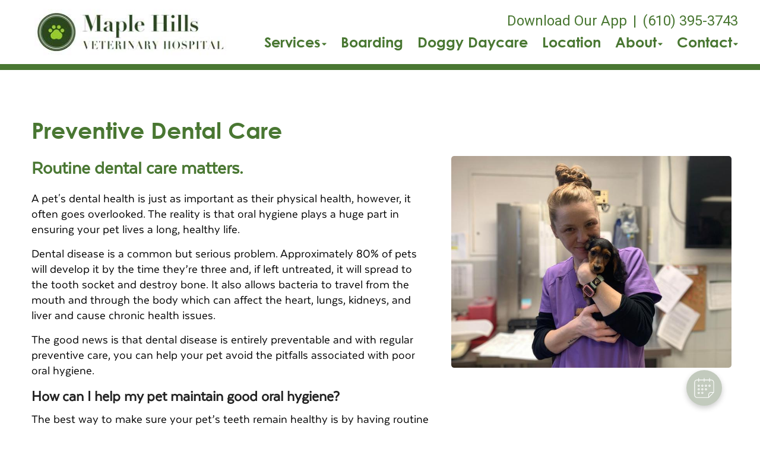

--- FILE ---
content_type: text/html;charset=UTF-8
request_url: https://maplehillsvetpa.com/services/pet-dental-care
body_size: 40542
content:


<!DOCTYPE html>
<html lang="en">
	<head>
        
		<meta charset="utf-8">
		<meta name="viewport" content="width=device-width, initial-scale=1.0">
		<meta http-equiv="content-language" content="en-us">
		

        
        

    		<link href="/css/bootstrap.min.css" rel="stylesheet" type="text/css">
    		<link href="/css/all.min.css" rel="stylesheet" type="text/css">

    		<link href="/css/slick.min.css" rel="stylesheet" type="text/css">
    		<link href="/css/slick-theme.min.css" rel="stylesheet" type="text/css">

    		<link href="/css/hover.min.css" rel="stylesheet" type="text/css">
    		<link href="/css/menu.min.css" rel="stylesheet" type="text/css">
    		<link href="/css/fonts.min.css" rel="stylesheet" type="text/css">
            
                <link href="/css/style1.min.css" rel="stylesheet" type="text/css">
                
    		        <link href="/css/style4.min.css?qs=1" rel="stylesheet" type="text/css">
                




            <style>
            a {color: #4b4da0;} a:hover, a:focus {color: #4b4da0;}
            </style>





    		<link href="/css/style4b.min.css?qs=1" rel="stylesheet" type="text/css">
    		<link href="/css/style_bfs.min.css?qs=1" rel="stylesheet" type="text/css">
            


<style>
.t101 a.btn {
    background: #606e71;
    color: #e9eef0;
    border: 2px solid #606e71;
    display: inline-block;
    padding: 10px 21px;
    margin: 0;
    text-align: center;
    font-size: 21px;
    font-weight: 300;
    font-family: 'texta-regular';
    text-transform: none;
    text-decoration: none;
    line-height: 1.1;
    min-width: 120px;
    border-radius: 5px;
}
.t101 a.btn:hover, .t101 a.btn:focus {
    background: #e9eef0;
    color: #606e71;
}
.t102 a.btn {
    background: #6E6C68;
    color: #F1F1F0;
    border: 2px solid #6E6C68;
    display: inline-block;
    padding: 10px 21px;
    margin: 0;
    text-align: center;
    font-size: 21px;
    font-weight: 300;
    font-family: 'texta-regular';
    text-transform: none;
    text-decoration: none;
    line-height: 1.1;
    min-width: 120px;
    border-radius: 5px;
}
.t102 a.btn:hover, .t102 a.btn:focus {
    background: #f1f1f0;
    color: #6E6C68;
}
.t301 a.btn {
    background: #c9c9c1;
    color: #000;
  /*  border: 2px solid #6E6C68; */
    display: inline-block;
    padding: 12px 23px;
    margin: 0;
    text-align: center;
    font-size: 21px;
    font-weight: 300;
    font-family: 'texta-regular';
    text-transform: none;
    text-decoration: none;
    line-height: 1.1;
    min-width: 120px;
    border-radius: 5px;
}
.t301 a.btn:hover, .t301 a.btn:focus {
    background: #A9AD9B;
    color: #000;
}
.t302 a.btn {
    background: #a9afcb;
    color: #000;
  /*  border: 2px solid #6E6C68; */
    display: inline-block;
    padding: 12px 23px;
    margin: 0;
    text-align: center;
    font-size: 21px;
    font-weight: 300;
    font-family: 'texta-regular';
    text-transform: none;
    text-decoration: none;
    line-height: 1.1;
    min-width: 120px;
    border-radius: 5px;
}
.t302 a.btn:hover, .t302 a.btn:focus {
    background: #9798af;
    color: #000;
}
.t302 .footer_btn a {
    color: #000 !important;
}
.t302 .footer_btn a:hover, .t302 .footer_btn a:focus {
    color: #000 !important;
}
.t302 .box_total h3 {
    color: #000;
}
.t303 a.btn {
    background: #b1ccc7;
    color: #000;
  /*  border: 2px solid #6E6C68; */
    display: inline-block;
    padding: 12px 23px;
    margin: 0;
    text-align: center;
    font-size: 21px;
    font-weight: 300;
    font-family: 'texta-regular';
    text-transform: none;
    text-decoration: none;
    line-height: 1.1;
    min-width: 120px;
    border-radius: 5px;
}
.t303 a.btn:hover, .t303 a.btn:focus {
    background: #c8c7c0;
    color: #000;
}
</style>

        
            <link rel="stylesheet" href="/css/owl.carousel.min.css">
            <link rel="stylesheet" href="/css/owl.theme.default.min.css">
            <link href="/css/custom.css" rel="stylesheet" type="text/css" />
        
        <style>
        .customSlide .carousel-indicators {
            z-index: 10;
        }
        </style>

        <style>.grecaptcha-badge {opacity:0 !important; display:none !important}</style>
        <script src="https://www.google.com/recaptcha/api.js?render=6LebEe8UAAAAALNGjOIOMefF6r-fJWrZXOfklDb5"></script>


<style>
a:focus{outline-color:black;outline-style:dashed; outline-width:3px;outline-offset:2px;-moz-outline-radius:4px;}/*!sc*/

div:focus, img:focus, select:focus, button:focus {
  outline-color:black !important;
  outline-style:dashed !important;
  outline-width:3px !important;
  outline-offset:2px !important;
  -moz-outline-radius:4px !important;
  }
  /*!sc*/


.carousel-control-prev:focus{outline-color:black;outline-style:dashed; outline-width:3px;outline-offset:2px;-moz-outline-radius:4px;}
.carousel-control-next:focus{outline-color:black;outline-style:dashed; outline-width:3px;outline-offset:2px;-moz-outline-radius:4px;}

.carousel-control-prev:focus:not(:focus-visible) {
    outline: none;
    }
.carousel-control-next:focus:not(:focus-visible) {
    outline: none;
    }

d-block.img:focus{outline-color:inherit;outline-style:dashed;		outline-width:5px;outline-offset:-5px;-moz-outline-radius:4px;}/*!sc*/



</style>

     
<style>
 
.w_index #fdw ul li a, .clicki_here a, .t401 .social_media li a, .t401 .social_media li a:hover, .t401 .social_media li a:focus, .t401 .social_media_footer li a:hover, .t401 .social_media_footer li a:hover {
    color: #497732 !important;
}

.t401 .ph_number a, .t401 .ph_number a:hover, .t401 .ph_number a:focus {
    color: #497732;
}

.t401 .clDivider {
   color: #497732;
}

.t401 .about_content a, .t401 .blog_list_content a, .t401 .service_content a, .t401 .news_content a {
    color: #497732;
}
.t401 .about_content a:hover, .t401 .about_content a:focus, .t401 .blog_list_content a:hover, .t401 .blog_list_content a:focus, .t401 .service_content a:hover, .t401 .service_content a:focus, .t401 .news_content a:hover, .t401 .news_content a:focus {
    color: #497732;
}


h1 {
    color: #497732;
}

h2 {
    color: #497732;
}

 .t401 .about_content h1 {
    color: #497732;
}


.t401 .modal a {
    color: #497732;
    text-decoration: underline;
}
.t401 .modal a:hover, .t401 .modal a:focus {
    color: #497732;
}


.t401 .map_content a, .t401 .bottom_text a {
    color: #497732;
}
.t401 .map_content a:hover, .t401 .map_content a:focus, .t401 .bottom_text a:hover, .t401 .bottom_text a:focus {
    color: #497732;
}
.service_content h2, .news_content h2, .bottom_text h2, .service_content h2 a, .news_content h2 a, .bottom_text h2 a {
    color: #497732;
}

.secondary401 .page-title h2, .secondary401 .news_content h2, .secondary401 .news_content h2 a, .secondary401 .news_content h2 a:hover, .secondary401 .news_content h2 a:focus, .secondary401 .service_content h2, .secondary401 .service_content h2 a, .secondary401 .service_content h2 a:hover, .secondary401 .service_content h2 a:focus, .secondary401 .bio_details h2, .secondary401 h2.blog-title, .secondary401 h2.blog-title a, .secondary401 h2.blog-title a:hover, .secondary401 h2.blog-title a:focus, .secondary401 h2.location_details_title, .secondary401 .blog_listing h2.blog-title a {
    color: #497732;
}

.t401 h1, .secondary401 .page-title h1, .secondary401 h1.new_details_hd {
  color: #497732;
}

.midSection .map_content span p a, .midSection .map_content span p a:hover {
    color: #497732;
}

.t401 .midSection a, .t401 .page-title a {
    color: #497732;
}
.team_details h3 a {
    color: #497732;
}
.box_total {
    background-color: #497732;
}
.t401 .footer_btn a {
    color: #497732 !important;
    background-color: #EEF9DC;
}
.t401 .footer_btn a:hover, .t401 .footer_btn a:focus  {
    color: #EEF9DC !important;
    background-color: #497732 !important;
}


.t401 .slick-dots li.slick-active {
    background-color: #497732 !important;
}
.headerClass401 {
    border-bottom-color: #497732;
}
.mobile_header {
    border-bottom-color: #497732
}

.t401 .card .card-header .btn p, .t401 .card .btn .icon {
    color: #497732;
}
.t401 .card .btn {
    border-color: #497732;
}


.t401 a.btn {
    background: #497732;
    color: #EEF9DC;
    display: inline-block;
    padding: 12px 23px;
    margin: 0;
    text-align: center;
    font-size: 21px;
    font-weight: 300;
    font-family: 'texta-regular';
    text-transform: none;
    text-decoration: none;
    line-height: 1.1;
    min-width: 120px;
    border-radius: 5px;
}
.t401 a.btn:hover, .t303 a.btn:focus {
    background: #EEF9DC;
    color: #497732;
}




/* alt */
.t401 .footer_one p, .t401 .social_media_footer li a  {
   color: #EEF9DC
}
.t401 .map_section {
    background-color: #EEF9DC !important;
}




/* /alt */
</style>
<div id="vetstoria-fw-btn-container" data-mode="html5" data-domain="us.vetstoria.com" data-site-hash="658f32f390077"></div>
<script src="https://us.vetstoria.com/js/oabp-widget-floating-button.min.js"></script>

<!-- Google tag (gtag.js) -->
<script async src="https://www.googletagmanager.com/gtag/js?id=G-QZNNMRC7L4"></script>
<script>
  window.dataLayer = window.dataLayer || [];
  function gtag(){dataLayer.push(arguments);}
  gtag('js', new Date());

  gtag('config', 'G-QZNNMRC7L4');
</script> <link rel="icon" href="/uploads/SiteAssets/662/images/Favicon-16.png" sizes="16x16"> <link rel="icon" href="/uploads/SiteAssets/662/images/Favicon-32png" sizes="32x32"> <link rel="icon" href="/uploads/SiteAssets/662/images/Favicon-96.png" sizes="96x96"> <link rel="icon" href="/uploads/SiteAssets/662/images/Favicon-128.png" sizes="128x128"> <link rel="icon" href="/uploads/SiteAssets/662/images/Favicon-196.png" sizes="196x196"> <link rel="apple-touch-icon" href="/uploads/SiteAssets/662/images/Favicon-57.png" sizes="57x57"> <link rel="apple-touch-icon" href="/uploads/SiteAssets/662/images/Favicon-60.png" sizes="60x60"> <link rel="apple-touch-icon" href="/uploads/SiteAssets/662/images/Favicon-72.png" sizes="72x72"> <link rel="apple-touch-icon" href="/uploads/SiteAssets/662/images/Favicon-76.png" sizes="76x76"> <link rel="apple-touch-icon" href="/uploads/SiteAssets/662/images/Favicon-114.png" sizes="114x114"> <link rel="apple-touch-icon" href="/uploads/SiteAssets/662/images/Favicon-120.png" sizes="120x120"> <link rel="apple-touch-icon" href="/uploads/SiteAssets/662/images/Favicon-144.png" sizes="144x144"> <link rel="apple-touch-icon" href="/uploads/SiteAssets/662/images/Favicon-152.png" sizes="152x152"> <link rel="apple-touch-icon" href="/uploads/SiteAssets/662/images/Favicon-167.png" sizes="167x167"> <link rel="apple-touch-icon" href="/uploads/SiteAssets/662/images/Favicon-180.png" sizes="180x180"> <link rel="apple-touch-icon" href="/uploads/SiteAssets/662/images/Favicon-1024.png" sizes="1024x1024"> 
<script>
var Core = {};
Core.getElementsByClass = function(theClass) {
    var elementArray = [];
    if (document.all)
    {
    elementArray = document.all;
    }
    else
    {
    elementArray = document.getElementsByTagName("*");
    }
    var matchedArray = [];
    var pattern = new RegExp("(^| )" + theClass + "( |$)");
    for (var i = 0; i < elementArray.length; i++)
    {
    if (pattern.test(elementArray[i].className))
    {
      matchedArray[matchedArray.length] = elementArray[i];
    }
    }
    return matchedArray;
};

function hideClass(classObj) {
    var list = Core.getElementsByClass(classObj);
    for (var i = 0; i < list.length; i++) {
    list[i].style.display = 'none';
    }
}
</script>


	<title>Allentown Pet Dental Care | Dog & Cat Dental Cleaning</title><meta name="keywords" content="Allentown pet dental care, dog dentistry, cat dental care, dog teeth cleaning, dog dental cleaning, pet dental cleaning"><meta name="description" content="Find pet dental care in Allentown. Approximately 80% of pets will develop dental disease. Learn how to maintain good oral hygiene for your dog or cat through dental cleanings."></head>
	<body class="t401 secondary4 secondary401">


        

<style>
.skip-content-button {
    font-size: 1.066667em;
    overflow: hidden;
    position: absolute;
    text-align: left;
	background-color:#fff;
	color: #000;
	z-index:99999;
    left: -1000px;
	top:0px;
}
</style>
<a href="#mainContent" class="skip-content-button" data-skip-content="" id="scb"
onfocus="this.style.left='0px';this.style.color = 'black';"
onblur="this.style.left='-1000px';this.style.color = 'white';"
>Skip to Main Content</a>
<a href="#mainFooter" class="skip-content-button" data-skip-content="" id="scbf"
onfocus="this.style.left='0px';this.style.color = 'black';"
onblur="this.style.left='-1000px';this.style.color = 'white';"
>Skip to Footer</a>



		<!--header start-->

        







<header class="inner_header_section w_index headerClass401">
			<div class="container no_padding">
				<div class="row align-items-center aicStretch">
                
					<div class="col-lg-3 col-md-3 logoSide header_logo_image">
						<div class="inner_logo">
							<img role="button" tabindex="0" style="cursor:pointer" onclick="window.location='/';" src="/uploads/SiteAssets/662/images/MHVH-logo.jpg" alt="Link to Homepage of Maple Hills Veterinary Hospital" width="100%" class="img-responsive">
						</div>
					</div>
					<div class="col-lg-9 col-md-9 res_header_two">
                        <div class="rightHeaderWrap">
                            
        						    <span class="ph_number">
                                        
                    							<a href="https://petdesk.com/pet-cat-dog-app/" target="_blank" aria-label="New window to Download Our App">Download Our App</a><span class="clDivider">|</span><a href="tel:(610) 395-3743" aria-label="The phone number is (610) 395-3743">(610) 395-3743</a> 
                                    </span>
                                
    						<div id="fdw">
                                <nav class="desktop_navigation">
                                    <ul>
                                        

<script>

$(document).keyup(function(e) {
     if (e.keyCode == 27) { // escape key maps to keycode `27`

	  
                if(document.getElementById('submenu1M').style.display!='none'){
                	document.getElementById('submenu1M').style.display='none';
                	document.getElementById('submenu1Mtitle"').setAttribute('aria-expanded', false);
			document.getElementById('submenu1Mtitle"').focus();
                  }

        


    }
});
</script>

<style>
:focus:not(:focus-visible) {
    outline: none;
    }

.desktop_navigation .fa-caret-down {
    font-size: 16px;
    padding-left:2px;
}
.main_navigation .fa-caret-down {
    display: none;
}


</style>

    
                <li><a href="javascript:void(0);" id="submenu1Mtitle" role="button" aria-haspopup="true" aria-expanded="false" aria-controls="submenu1M"
				onclick="
                if(document.getElementById('submenu1M').style.display=='none'){
                    hideClass('sub_menu');
                	$('#submenu1M').slideToggle(150);
                	document.getElementById('submenu1Mtitle').setAttribute('aria-expanded', true);
                  } else {
                	$('#submenu1M').slideToggle(150);
                	document.getElementById('submenu1Mtitle').setAttribute('aria-expanded', false);
                  }
				"
                >Services<i class="fa fa-caret-down"></i></a>
                    <ul style="display: none;" class="sub_menu" id="submenu1M">
                    	    <li><a href="/services">All Services</a></li>
                        
                    	    <li><a href="/services/vet-exams" >Cat & Dog Care</a></li>
                        
                    	    <li><a href="/services/small-animal-vet" >Pocket Pet Care </a></li>
                        
                    	    <li><a href="/services/exotic-vet" >Exotic & Avian Care</a></li>
                        
                    	    <li><a href="/services/pet-diagnostics" >Diagnostics</a></li>
                        
                    	    <li><a href="/services/pet-dentist" >Pet Dental Care</a></li>
                        
                    	    <li><a href="/services/vet-surgery" >Surgical Procedures</a></li>
                        
                    	    <li><a href="/services/veterinary-dermatologist" >Pet Allergy & Dermatology</a></li>
                        
                    	    <li><a href="/services/pet-laser-therapy" >Pet Laser Therapy</a></li>
                        
                    	    <li><a href="/services/pet-health-certificates" >Pet Health Certificates</a></li>
                        
                    	    <li><a href="/services/pet-products" >Pharmacy & Pet Products</a></li>
                        
                    	    <li><a href="/services/emergency-vet" >Pet Emergencies</a></li>
                        
                    	    <li><a href="/services/end-of-life-pet-care"  onfocus="document.getElementById('submenu1Mclose').style.display='block';">End of Life Pet Care</a></li>
                        
                	    <li style="display:none" id="submenu1Mclose"><a href="javascript:void(0);"
                	    onclick="
                	    document.getElementById('submenu1M').style.display='none';
                	    document.getElementById('submenu1Mtitle').setAttribute('aria-expanded', false);
                	    document.getElementById('submenu1Mtitle').focus();
                	    ">Close</a></li>
                    </ul>
                </li>
            
                    <li>
                    
            	        <a href="/services/pet-boarding">Boarding</a>
                    
                    </li>

                
                    <li>
                    
            	        <a href="/services/doggie-day-care">Doggy Daycare</a>
                    
                    </li>

                
            <li>
                
                    <a href="/location">Location</a>
                
            </li>
        
            <li>
                
                    <a href="javascript:void(0);" id="submenu4Mtitle" role="button" aria-haspopup="true" aria-expanded="false" aria-controls="submenu4M"
        				onclick="
                        if(document.getElementById('submenu4M').style.display=='none'){
                            hideClass('sub_menu');
                        	$('#submenu4M').slideToggle(150);
                        	document.getElementById('submenu4Mtitle').setAttribute('aria-expanded', true);
                          } else {
                        	$('#submenu4M').slideToggle(150);
                        	document.getElementById('submenu4Mtitle').setAttribute('aria-expanded', false);
                          }
        				"
                        >About<i class="fa fa-caret-down"></i></a>
                
                    <ul style="display: none;" class="sub_menu" id="submenu4M">
                        
                    	<li><a href="/animal-hospital" >Our Practice</a></li>
                        
                    	<li><a href="/veterinarians" >Meet the Team</a></li>
                        
                    	<li><a href="/news" >News & Articles</a></li>
                        
                    	<li><a href="/veterinary-careers" >Careers</a></li>
                        
                    	<li><a href="/policies" >Policies & Payments</a></li>
                        
                    	<li><a href="/testimonials" >Testimonials</a></li>
                        
                    	<li><a href="/hospital-tour" >Hospital Tour</a></li>
                        
                    	<li><a href="/veterinary-resources" onfocus="document.getElementById('submenu4close').style.display='block';">Resources & Links</a></li>
                        
                    	    <li style="display:none" id="submenu4Mclose"><a href="javascript:void(0);"
                    	    onclick="
                    	    document.getElementById('submenu4M').style.display='none';
                    	    document.getElementById('submenu4Mtitle').setAttribute('aria-expanded', false);
                    	    document.getElementById('submenu4Mtitle').focus();
                    	    ">Close</a></li>
                    </ul>
                
            </li>
        
            <li>
                
                    <a href="javascript:void(0);" id="submenu18Mtitle" role="button" aria-haspopup="true" aria-expanded="false" aria-controls="submenu18M"
        				onclick="
                        if(document.getElementById('submenu18M').style.display=='none'){
                            hideClass('sub_menu');
                        	$('#submenu18M').slideToggle(150);
                        	document.getElementById('submenu18Mtitle').setAttribute('aria-expanded', true);
                          } else {
                        	$('#submenu18M').slideToggle(150);
                        	document.getElementById('submenu18Mtitle').setAttribute('aria-expanded', false);
                          }
        				"
                        >Contact<i class="fa fa-caret-down"></i></a>
                
                    <ul style="display: none;" class="sub_menu sub_menuLast" id="submenu18M">
                        <li><a href="/contact">Contact</a></li> 
                    	<li><a href="/appointment" >Book An Appointment</a></li>
                        
                    	<li><a href="/new-client-form" >New Client Form</a></li>
                        
                    	<li><a href="/refills" onfocus="document.getElementById('submenu18close').style.display='block';">Refill Request</a></li>
                        
                    	    <li style="display:none" id="submenu18Mclose"><a href="javascript:void(0);"
                    	    onclick="
                    	    document.getElementById('submenu18M').style.display='none';
                    	    document.getElementById('submenu18Mtitle').setAttribute('aria-expanded', false);
                    	    document.getElementById('submenu18Mtitle').focus();
                    	    ">Close</a></li>
                    </ul>
                
            </li>
        
                                    </ul>
                                </nav>
        					</div><!-- end fdw -->
                        </div><!-- end rightHeaderWrap -->
					</div>
                 <!-- / if else homepage -->
				</div>
			</div>
  <!-- navbanner -->
    
  <!-- /navbanner -->
		</header>
  <!-- navbanner -->
    
  <!-- /navbanner -->

		<!--Mobile Header-->
			<div class="mobile_header">
				<div class="top-header">
					<div class="logo">
						<a href="/"><img src="/uploads/SiteAssets/662/images/MHVH-logo.jpg" alt="Maple Hills Veterinary Hospital" class="img-responsive"></a>
					</div>

					<div id="fdwMob">
						<button class="responsive_nav radius3" aria-label="Expand Menu">
							<div class="toggle-btn type1"></div>
						</button>
                        <style>
                        #fdw nav ul .multiLocMobileNav {
                            line-height:1;
                            padding: 10px 0;
                        }
                        #fdw nav ul .multiLocMobileNav a{
                            line-height:1;
                        }
                        #fdwMob nav ul .multiLocMobileNav {
                            line-height:1;
                            padding: 10px 0;
                        }
                        #fdwMob nav ul .multiLocMobileNav a{
                            line-height:1;
                        }


                        </style>
                        <nav class="main_navigation">
                        
                            <ul>
                                
                                    <li><a href="https://petdesk.com/pet-cat-dog-app/" target="_blank" aria-label="New window to Download Our App">Download Our App</a></li>
                                
	                            <li><a href="tel:(610) 395-3743">(610) 395-3743</a></li>
                                

<script>

$(document).keyup(function(e) {
     if (e.keyCode == 27) { // escape key maps to keycode `27`

	  
                if(document.getElementById('submenu1M').style.display!='none'){
                	document.getElementById('submenu1M').style.display='none';
                	document.getElementById('submenu1Mtitle"').setAttribute('aria-expanded', false);
			document.getElementById('submenu1Mtitle"').focus();
                  }

        


    }
});
</script>

<style>
:focus:not(:focus-visible) {
    outline: none;
    }

.desktop_navigation .fa-caret-down {
    font-size: 16px;
    padding-left:2px;
}
.main_navigation .fa-caret-down {
    display: none;
}


</style>

    
                <li><a href="javascript:void(0);" id="submenu1Mtitle" role="button" aria-haspopup="true" aria-expanded="false" aria-controls="submenu1M"
				onclick="
                if(document.getElementById('submenu1M').style.display=='none'){
                    hideClass('sub_menu');
                	$('#submenu1M').slideToggle(150);
                	document.getElementById('submenu1Mtitle').setAttribute('aria-expanded', true);
                  } else {
                	$('#submenu1M').slideToggle(150);
                	document.getElementById('submenu1Mtitle').setAttribute('aria-expanded', false);
                  }
				"
                >Services<i class="fa fa-caret-down"></i></a>
                    <ul style="display: none;" class="sub_menu" id="submenu1M">
                    	    <li><a href="/services">All Services</a></li>
                        
                    	    <li><a href="/services/vet-exams" >Cat & Dog Care</a></li>
                        
                    	    <li><a href="/services/small-animal-vet" >Pocket Pet Care </a></li>
                        
                    	    <li><a href="/services/exotic-vet" >Exotic & Avian Care</a></li>
                        
                    	    <li><a href="/services/pet-diagnostics" >Diagnostics</a></li>
                        
                    	    <li><a href="/services/pet-dentist" >Pet Dental Care</a></li>
                        
                    	    <li><a href="/services/vet-surgery" >Surgical Procedures</a></li>
                        
                    	    <li><a href="/services/veterinary-dermatologist" >Pet Allergy & Dermatology</a></li>
                        
                    	    <li><a href="/services/pet-laser-therapy" >Pet Laser Therapy</a></li>
                        
                    	    <li><a href="/services/pet-health-certificates" >Pet Health Certificates</a></li>
                        
                    	    <li><a href="/services/pet-products" >Pharmacy & Pet Products</a></li>
                        
                    	    <li><a href="/services/emergency-vet" >Pet Emergencies</a></li>
                        
                    	    <li><a href="/services/end-of-life-pet-care"  onfocus="document.getElementById('submenu1Mclose').style.display='block';">End of Life Pet Care</a></li>
                        
                	    <li style="display:none" id="submenu1Mclose"><a href="javascript:void(0);"
                	    onclick="
                	    document.getElementById('submenu1M').style.display='none';
                	    document.getElementById('submenu1Mtitle').setAttribute('aria-expanded', false);
                	    document.getElementById('submenu1Mtitle').focus();
                	    ">Close</a></li>
                    </ul>
                </li>
            
                    <li>
                    
            	        <a href="/services/pet-boarding">Boarding</a>
                    
                    </li>

                
                    <li>
                    
            	        <a href="/services/doggie-day-care">Doggy Daycare</a>
                    
                    </li>

                
            <li>
                
                    <a href="/location">Location</a>
                
            </li>
        
            <li>
                
                    <a href="javascript:void(0);" id="submenu4Mtitle" role="button" aria-haspopup="true" aria-expanded="false" aria-controls="submenu4M"
        				onclick="
                        if(document.getElementById('submenu4M').style.display=='none'){
                            hideClass('sub_menu');
                        	$('#submenu4M').slideToggle(150);
                        	document.getElementById('submenu4Mtitle').setAttribute('aria-expanded', true);
                          } else {
                        	$('#submenu4M').slideToggle(150);
                        	document.getElementById('submenu4Mtitle').setAttribute('aria-expanded', false);
                          }
        				"
                        >About<i class="fa fa-caret-down"></i></a>
                
                    <ul style="display: none;" class="sub_menu" id="submenu4M">
                        
                    	<li><a href="/animal-hospital" >Our Practice</a></li>
                        
                    	<li><a href="/veterinarians" >Meet the Team</a></li>
                        
                    	<li><a href="/news" >News & Articles</a></li>
                        
                    	<li><a href="/veterinary-careers" >Careers</a></li>
                        
                    	<li><a href="/policies" >Policies & Payments</a></li>
                        
                    	<li><a href="/testimonials" >Testimonials</a></li>
                        
                    	<li><a href="/hospital-tour" >Hospital Tour</a></li>
                        
                    	<li><a href="/veterinary-resources" onfocus="document.getElementById('submenu4close').style.display='block';">Resources & Links</a></li>
                        
                    	    <li style="display:none" id="submenu4Mclose"><a href="javascript:void(0);"
                    	    onclick="
                    	    document.getElementById('submenu4M').style.display='none';
                    	    document.getElementById('submenu4Mtitle').setAttribute('aria-expanded', false);
                    	    document.getElementById('submenu4Mtitle').focus();
                    	    ">Close</a></li>
                    </ul>
                
            </li>
        
            <li>
                
                    <a href="javascript:void(0);" id="submenu18Mtitle" role="button" aria-haspopup="true" aria-expanded="false" aria-controls="submenu18M"
        				onclick="
                        if(document.getElementById('submenu18M').style.display=='none'){
                            hideClass('sub_menu');
                        	$('#submenu18M').slideToggle(150);
                        	document.getElementById('submenu18Mtitle').setAttribute('aria-expanded', true);
                          } else {
                        	$('#submenu18M').slideToggle(150);
                        	document.getElementById('submenu18Mtitle').setAttribute('aria-expanded', false);
                          }
        				"
                        >Contact<i class="fa fa-caret-down"></i></a>
                
                    <ul style="display: none;" class="sub_menu sub_menuLast" id="submenu18M">
                        <li><a href="/contact">Contact</a></li> 
                    	<li><a href="/appointment" >Book An Appointment</a></li>
                        
                    	<li><a href="/new-client-form" >New Client Form</a></li>
                        
                    	<li><a href="/refills" onfocus="document.getElementById('submenu18close').style.display='block';">Refill Request</a></li>
                        
                    	    <li style="display:none" id="submenu18Mclose"><a href="javascript:void(0);"
                    	    onclick="
                    	    document.getElementById('submenu18M').style.display='none';
                    	    document.getElementById('submenu18Mtitle').setAttribute('aria-expanded', false);
                    	    document.getElementById('submenu18Mtitle').focus();
                    	    ">Close</a></li>
                    </ul>
                
            </li>
        
                            </ul>
                        </nav>
					</div><!-- end fdw -->

				</div>
			</div>
		<!--Mobile Header-->
    

		<!--header end-->

  



<main>
<div class="midSection" id="mainContent"> <!-- cacheHeaderFlag -->

<style>
.col-5-pl20 {
    padding-left: 20px;
    padding-right: 10px;
}


@media only screen and (max-width: 800px) {
.col-5-pl20 {
    padding-left: 15px;
    padding-right: 15px;
}
}
</style>
<div class="main" >
    <div class="container">
    

    <section class="page-title" style="padding-bottom: 20px;">
    	<h1>Preventive Dental Care</h1>
    </section>

    <section class="meet-team">
    <div class="container no_padding">
    	<div class="row">
    		<div id="myGreenDIV" class="col-lg-7 col-md-7">
    			<div class="bio_details">
                    
                        <h2 class="mb20">Routine dental care matters.</h2>
                    <p>A pet&#39;s dental health is just as important as their physical health, however, it often goes overlooked. The reality is that oral hygiene plays a huge part in ensuring your pet lives a long, healthy life.</p>

<p>Dental disease is a common but serious problem. Approximately 80% of pets will develop it by the time they&rsquo;re three and, if left untreated, it will spread to the tooth socket and destroy bone. It also allows bacteria to travel from the mouth and through the body which can affect the heart, lungs, kidneys, and liver and cause chronic health issues.</p>

<p>The good news is that dental disease is entirely preventable and with regular preventive care, you can help your pet avoid the pitfalls associated with poor oral hygiene.</p>

<h3>How can I help my pet maintain good oral hygiene?&nbsp;</h3>

<p>The best way to make sure your pet&rsquo;s teeth remain healthy is by having routine annual exams. Whether you have a puppy or kitten with a mouth full of baby teeth or an adult pet whose teeth need to be checked for plaque, tartar, or dental disease, having a veterinarian examine them is the first step to making sure they&rsquo;re in good health.</p>

<p>During your pet&rsquo;s comprehensive physical, your veterinarian will perform a dental health assessment and make recommendations for preventive care. Sometimes this will mean performing good home preventative care, other times, it will mean scheduling an appointment for a dental cleaning or extraction.</p>

<p>Although we recommend brushing your pet&rsquo;s teeth daily as part of a good preventive care routine, we understand that it&rsquo;s not always possible. Luckily, there are other ways to maintain your pet&rsquo;s oral health when you can&rsquo;t brush their teeth.</p>

<ul>
	<li>Utilize water additives&nbsp;</li>
	<li>Give your pet a dental chew every other day</li>
	<li>Choose food and treats that control plaque and promote dental health</li>
	<li>Schedule dental cleanings as recommended by your veterinarian</li>
</ul>

<p><strong>Call us at <a href="tel:(610) 395-3743">(610) 395-3743</a>&nbsp;to schedule your pet&rsquo;s oral health assessment or dental cleaning.&nbsp;</strong></p> 
    			</div>
    		</div>
            
        		<div id="myredDIV" class="col-lg-5 col-md-5 col-5-pl20">
        			<div class="team_pic">
        				<img src="/uploads/SiteAssets/662/images/home-rotate/vet-tech-puppy.jpg" class="img-responsive" width="100%" alt="Pet Dental Care in $city">
        			</div>
        		</div>
            
    	</div>
    </div>
    </section>


    
          

	</div>
</div>




</div> 
</main>



    <footer>


        <!--footer one-->
    	<section class="footer_one  footerTop401">
    		<div class="container">
    			<div class="row align-items-center">
    				<div class="col-lg-6 col-md-6">
    					<p role="heading" aria-level="3">Maple Hills Veterinary Hospital </p>
    				</div>

    				<div class="col-lg-6 col-md-6">
    					<ul class="social_media_footer">
						    <style>
.twitter {
    display: inline-block;
    width: 19px;
    height: 19px;
    background-image: url(/images/logoTwitter.png);
    background-repeat: no-repeat;
    background-size: cover;
    vertical-align: -0.07em;
}
</style>

    <li><a target="_blank" href="https://www.facebook.com/maplehillsvet" aria-label="New window to Facebook"><i aria-hidden="true" class="fab fa-facebook-f"></i></a></li>

    <li><a target="_blank" href="https://www.instagram.com/maplehillsvethospital" aria-label="New window to Instagram"><i aria-hidden="true" class="fab fa-instagram"></i></a></li>

    					</ul>
    				</div>
    			</div>
    		</div>
    	</section>
        <!--footer one-->
    	<!--footer-->
		<div id="mainFooter" class="footer home_footer footerBottom401">
			<div class="container">
				<div class="row">
                

    					<div class="col-lg-4 col-md-4">
    						<p>
    						862 Kressler Road <br>
    						Allentown, PA 18103
    					</p>
    					<p>
    						phone: (610) 395-3743<br>
                            fax: (610) 395-2635 ? <a href="mailto:maplehillsvethos@yourvetdoc.com">email us</a> 
    					</p>
    					</div>
    					<div class="col-lg-4 col-md-4">
                            <p>Veterinarians serving the Allentown, PA area, including (but not limited to):&nbsp;Bethlehem, Macungie, Emmaus, Whitehall, Coopersburg, and Center Valley.</p>
    					</div>

                    







					    <div class="col-lg-4 col-md-4">
						    <div class="footer_btn float-right">
                                
                                    <a aria-label="Link to make an appointment form"  href="/appointment">Make an Appointment</a>
                                
                                    <a aria-label="Link to request a refill form" href="/refills">Request a Refill</a>
                                
						    </div>
					    </div>



					<div class="col-lg-12 col-md-12">
                        <div class="copyright">
                            &copy; 2026 Maple Hills Veterinary Hospital. All rights reserved. <a target="_blank" href="/uploads/SiteAssets/0/files/Online-Privacy-Policy-2205.pdf" aria-label="New window to privacy policy pdf">View our Privacy Policy</a>.
                        </div>
					</div>


                
				</div>
			</div>
		</div>
	    <!--Footer-->


        
   		    <script src="/js/jquery-3.4.1.min.js" type="text/javascript"></script>

        
		<script src="/js/bootstrap.min.js" type="text/javascript"></script>

		
		<script src="/js/all.min.js" type="text/javascript"></script>
           
		<script src="/js/slick.min.js" type="text/javascript"></script>
        
        <script>
              
            bsCrsl = 0;
            
        </script>
		<script src="/js/mainADA.min.js" type="text/javascript"></script>



    </footer>


<script src="/js/owl.carousel.js"></script>



<script>
google.maps.event.addListener(this.map, 'tilesloaded', function() {
  var images = document.querySelectorAll('#gmap_canvas1 img');
  images.forEach(function(image) {
    image.alt = "Google Maps Image";
  });
});
</script>
<!-- cacheTestFlag --> <!-- cacheFooterFlag -->
	</body>
</html>




            <!-- cached version -->

--- FILE ---
content_type: text/css
request_url: https://maplehillsvetpa.com/css/style_bfs.min.css?qs=1
body_size: 9234
content:
#fdw nav ul li ul.sub_menu li a{line-height:1.2;padding-top:8px;padding-bottom:8px;white-space:normal}#fdwMob nav ul li ul.sub_menu li a{line-height:1.2;padding-top:8px;padding-bottom:8px;white-space:normal}a.prev,a.next{text-transform:none}#D3cpWidget{width:100% !important}.d3cp_feature_wrap{width:100% !important}.d3cp_review_main{width:100% !important}.d3cp_review_box{overflow:visible !important}.copyright{font-size:18px;line-height:1.25;font-weight:300;font-family:texta-regular;padding-top:0;color:#999;color:#b4b4b4;text-align:left}.copyright a{font-size:inherit;line-height:inherit;font-weight:inherit;font-family:inherit;color:inherit;text-decoration:underline}.box_content h3{line-height:1;letter-spacing:normal}p{margin-bottom:15px}.total_panelNews .left_panel{margin-top:20px}.total_panelNews .left_panelDetail{margin-top:10px}.div80{width:80%}.team_details_mb0{margin-bottom:0}.clicki_here a{display:inline}.home_01_home_gray_ftwo a{background:transparent}.header_section{padding-top:0}.header_section .align-items-center{-ms-flex-align:stretch!important;align-items:stretch!important}.header_section .desktop_navigation{margin-top:30px}.header_section .social_media{margin-top:10px}.secondary2 .inner_header_section{position:relative}.secondary2 .main{background-image:none !important}.secondary3 .main{background-repeat:repeat-x !important;background-size:auto !important}.secondary4 .main{background-repeat:repeat-x !important;background-size:auto !important}.secondary2 .inner_header_section:before,.secondary3 .inner_header_section:before,.secondary4 .inner_header_section:before{display:none}.secondary2 .inner_logo::before{display:none}.secondary2 .inner_logo{padding:0;width:auto}.secondary201{background:url(/images/VetCor-Template-2-BG-Hero-201.png)}.secondary202{background:url(/images/VetCor-Template-2-BG-Hero-202.png)}.secondary203{background:url(/images/VetCor-Template-2-BG-Hero-203Secondary.png);background-size:auto !important}.secondary204{background:url(/images/VetCor-Template-2-BG-Hero-204.png)}.secondary205{background:url(/images/VetCor-Template-2-BG-Hero-205.png)}.secondary206{background:url(/images/VetCor-Template-2-BG-Hero-206.png)}.secondary207{background:url(/images/VetCor-Template-2-BG-Hero-207.png)}.secondary2{background-position:top center;background-size:contain;background-repeat:no-repeat}.t101 .footer_one p{color:#e9eef0}.t102 .footer_one p{color:#f1f1f0}.t103 .footer_one p{color:#f1f0e4}.t104 .footer_one p{color:#e6f1d5}.t201 .footer_one p,.t202 .footer_one p,.t203 .footer_one p,.t204 .footer_one p,.t205.footer_one p,.t206 .footer_one p,.t207 .footer_one p{font-family:'Crete Round',serif}.t301 .footer_one p{color:#ecebe7}.t302 .footer_one p{color:#d6d9e6}.t303 .footer_one p{color:#e2e2dc}.t304 .footer_one p{color:#c8c7c0}.t305 .footer_one p{color:#b1ccc7}.t401 .footer_one p{color:#ededf5}.t101 .header_section,.t102 .header_section{background-size:auto 100% !important}.t103 .header_section,.t104 .header_section{background-size:cover !important}.t101 #fdw nav ul li a{color:#fff !important}.t101 #fdwMob nav ul li a{color:#fff !important}.t101 .ph_number a{color:#fff}.t101 h1{color:#7f99a0}.t102 h1{color:#6e6c68}.t103 h1{color:#5e852d}.t104 h1{color:#5e852d}.t101 .contact_info li span,.t101 .contact_info li a{color:#fff}.t101 .social_media li a{color:#fff}.t101 .social_media li a:hover,.t101 .social_media li a:focus,.t101 .main-menu li a:hover,.t101 .main-menu li a:focus{color:#ebf8ec}.t102 .social_media li a:hover,.t102 .social_media li a:focus,.t102 .main-menu li a:hover,.t102 .main-menu li a:focus{color:#e9f3ff}.t103 .social_media li a:hover,.t103 .social_media li a:focus,.t103 .main-menu li a:hover,.t103 .main-menu li a:focus{color:#ecfadc}.t104 .social_media li a:hover,.t104 .social_media li a:focus,.t104 .main-menu li a:hover,.t104 .main-menu li a:focus{color:#e6eceb}.t105 .social_media li a:hover,.t105 .social_media li a:focus,.t105 .main-menu li a:hover,.t105 .main-menu li a:focus{color:#f5ebdf}.t101 .social_media_footer li a{color:#e9eef0}.t101 .social_media_footer li a:hover,.t101 .social_media_footer li a:hover{color:#e9eef0}.t102 .social_media_footer li a{color:#f1f1f0}.t102 .social_media_footer li a:hover,.t102 .social_media_footer li a:hover{color:#cbcac8}.t103 .social_media_footer li a{color:#ddd9b3}.t103 .social_media_footer li a:hover,.t103 .social_media_footer li a:hover{color:#f1f0e4}.t104 .social_media_footer li a{color:#5e852d}.t104 .social_media_footer li a:hover,.t104 .social_media_footer li a:hover{color:#85a74d}.t105 .social_media_footer li a{color:#db3e51}.t105 .social_media_footer li a:hover,.t105 .social_media_footer li a:hover{color:#b4b4b4}.t101 .footer_btn a{background:#606e71;color:#e9eef0}.t101 .footer_btn a:hover,.t101 .footer_btn a:focus{background:#e9eef0;color:#606e71}.t102 .footer_btn a{background:#6e6c68;color:#f1f1f0}.t102 .footer_btn a:hover,.t102 .footer_btn a:focus{background:#f1f1f0;color:#6e6c68}.t103 .footer_btn a{background:#5e852d;color:#f1f0e4}.t103 .footer_btn a:hover,.t103 .footer_btn a:focus{background:#f1f0e4;color:#5e852d}.t104 .footer_btn a{background:#5e852d;color:#fff}.t104 .footer_btn a:hover,.t104 .footer_btn a:focus{background:#85a74d;color:#fff}.t105 .footer_btn a{background:#f5ebdf;color:#db3e51}.t105 .footer_btn a:hover,.t105 .footer_btn a:focus{background:#db3e51;color:#fff}.t101 .btn_list a{background:#ebf8ec;color:#59c164}.t101 .btn_list a:hover,.t101 .btn_list a:focus{background:#59c164;color:#fff !important}.t102 .btn_list a{background-color:#e9f3ff;color:#2988ff}.t102 .btn_list a:hover,.t102 .btn_list a:focus{background:#2988ff;color:#fff !important}.t103 .btn_list a{background-color:#ecfadc;color:#82ac32}.t103 .btn_list a:hover,.t103 .btn_list a:focus{background:#82ac32;color:#fff !important}.t104 .btn_list a{background-color:#e6eceb;color:#587389}.t104 .btn_list a:hover,.t104 .btn_list a:focus{background:#587389;color:#fff !important}.t105 .btn_list a{background-color:#f5ebdf;color:#db3e51}.t105 .btn_list a:hover,.t105 .btn_list a:focus{background:#db3e51;color:#fff !important}.t101 .box_total h3{color:#fff}.t101 .box_total{background:#606e71;color:#fff}.t101 .box_total:hover,.t101 .box_total:focus{background:#606e71;color:#fff !important}.t102 .box_total h3{color:#222}.t102 .box_total{background:#cbcac8;color:#222}.t102 .box_total:hover,.t102 .box_total:focus{background:#cbcac8;color:#222 !important}.t103 .box_total h3{color:#fff}.t103 .box_total{background:#554;color:#fff}.t103 .box_total:hover,.t103 .box_total:focus{background:#554;color:#fff !important}.t104 .box_total h3{color:#fff}.t104 .box_total{background:#85a74d;color:#fff}.t104 .box_total:hover,.t104 .box_total:focus{background:#85a74d;color:#fff !important}.t101 .secton_two:before{background-color:#b7c3c6}.t102 .secton_two:before{background-color:#cbcac8}.t103 .secton_two:before{background-color:#f6f5ee}.t104 .secton_two:before{background-color:#a9c182}.t101 .slick-dots li{background-color:#ddd}.t101 .slick-dots li.slick-active{background-color:#aabec2 !important}.t102 .slick-dots li{background-color:#ddd}.t102 .slick-dots li.slick-active{background-color:#85837e !important}.t103 .slick-dots li{background-color:#ddd}.t103 .slick-dots li.slick-active{background-color:#5e852d !important}.t104 .slick-dots li{background-color:#ddd}.t104 .slick-dots li.slick-active{background-color:#85837e !important}.t105 .slick-dots li{background-color:#ddd}.t105 .slick-dots li.slick-active{background-color:#bd3c40}.t101 .map_section{background:#e9eef0}.t102 .map_section{background-color:#f1f1f0}.t103 .map_section{background-color:#ddd9b3}.t104 .map_section{background-color:#515050}.t105 .map_section{background-color:#fbf8f3}.t101 .bottom_text h2{color:#7f99a0}.t101 .map_content a,.t101 .bottom_text a{color:#606e71}.t101 .map_content a:hover,.t101 .map_content a:focus,.t101 .bottom_text a:hover,.t101 .bottom_text a:focus{color:#606e71}.t102 .bottom_text h2{color:#85837e}.t102 .map_content a,.t102 .bottom_text a{color:#6e6c68}.t102 .map_content a:hover,.t102 .map_content a:focus,.t102 .bottom_text a:hover,.t102 .bottom_text a:focus{color:#6e6c68}.t103 .bottom_text h2{color:#5e852d}.t103 .map_content a,.t103 .bottom_text a{color:#5e852d}.t103 .map_content a:hover,.t103 .map_content a:focus,.t103 .bottom_text a:hover,.t103 .bottom_text a:focus{color:#5e852d}.t104 .bottom_text h2{color:#5e852d}.t104 .map_content a,.t104 .bottom_text a{color:#5e852d}.t104 .map_content a:hover,.t104 .map_content a:focus,.t104 .bottom_text a:hover,.t104 .bottom_text a:focus{color:#5e852d}.t105 .bottom_text h2{color:#db3e51}.t105 .map_content a,.t105 .bottom_text a{color:#db3e51}.t101 .midSection .map_section h3,.t101 .map_content .hoursTable td,.t101 .midSection .map_content span p,.t101 .midSection .map_content span p a{color:#222}.t101 .map_content .clicki_here,.t101 .map_content .clicki_here a,.t101 .map_content span p a{color:#606e71 !important}.t102 .midSection .map_section h3,.t102 .map_content .hoursTable td,.t102 .midSection .map_content span p,.t102 .midSection .map_content span p a{color:#3c2414}.t102 .map_content .clicki_here,.t102 .map_content .clicki_here a,.t102 .midSection .map_content span p a{color:#6e6c68 !important}.t103 .midSection .map_section h3,.t103 .map_content .hoursTable td,.t103 .midSection .map_content span p,.t103 .midSection .map_content span p a{color:#3c2414}.t103 .map_content .clicki_here,.t103 .map_content .clicki_here a{color:#3c2414 !important}.t104 .midSection .map_section h3,.t104 .map_content .hoursTable td,.t104 .midSection .map_content span p,.t104 .midSection .map_content span p a{color:#fff}.t104 .map_content .clicki_here,.t104 .map_content .clicki_here a{color:#fff !important}.t105 .midSection .map_section h3,.t105 .map_content .hoursTable td,.t105 .midSection .map_content span p,.t105 .midSection .map_content span p a{color:#fff}.t105 .map_content .clicki_here,.t105 .map_content .clicki_here a{color:#fff !important}.t201 .inner_header_section .coloredNav #fdw ul li a,.t201 .coloredNav ul li a,.t201 .coloredNav .ph_number a{color:#8b41ea !important}.t202 .inner_header_section .coloredNav #fdw ul li a,.t202 .coloredNav ul li a,.t202 .coloredNav .ph_number a{color:#569ed7 !important}.t203 .inner_header_section .coloredNav #fdw ul li a,.t203 .coloredNav ul li a,.t203 .coloredNav .ph_number a{color:#760e0e !important}.t204 .inner_header_section .coloredNav #fdw ul li a,.t204 .coloredNav ul li a,.t204 .coloredNav .ph_number a{color:#587389 !important}.t205 .inner_header_section .coloredNav #fdw ul li a,.t205 .coloredNav ul li a,.t205 .coloredNav .ph_number a{color:#f2671b !important}.t206 .inner_header_section .coloredNav #fdw ul li a,.t206 .coloredNav ul li a,.t206 .coloredNav .ph_number a{color:#75be6f !important}.t207 .inner_header_section .coloredNav #fdw ul li a,.t207 .coloredNav ul li a,.t207 .coloredNav .ph_number a{color:#ce9a37 !important}.t201 .social_media li a{color:#000}.t201 .social_media li a:hover,.t201 .social_media li a:focus{color:#000}.t201 .ph_number a,.t201 .ph_number a:hover,.t201 .ph_number a:focus{color:#000}.t202 .social_media li a:hover,.t202 .social_media li a:focus{color:#000}.t202 .ph_number a,.t202 .ph_number a:hover,.t202 .ph_number a:focus{color:#000}.t203 .social_media li a:hover,.t203 .social_media li a:focus{color:#000}.t203 .ph_number a,.t203 .ph_number a:hover,.t203 .ph_number a:focus{color:#000}.t204 .social_media li a:hover,.t204 .social_media li a:focus{color:#000}.t204 .ph_number a,.t204 .ph_number a:hover,.t204 .ph_number a:focus{color:#000}.t205 .social_media li a:hover,.t205 .social_media li a:focus{color:#000}.t205 .ph_number a,.t205 .ph_number a:hover,.t205 .ph_number a:focus{color:#000}.t206 .social_media li a:hover,.t206 .social_media li a:focus{color:#000}.t206 .ph_number a,.t206 .ph_number a:hover,.t206 .ph_number a:focus{color:#000}.t207 .social_media li a:hover,.t207 .social_media li a:focus{color:#000}.t207 .ph_number a,.t207 .ph_number a:hover,.t207 .ph_number a:focus{color:#000}.t201 .social_media_footer li a{color:#bc94ef}.t201 .social_media_footer li a:hover,.t201 .social_media_footer li a:hover{color:#b4b4b4}.t201 .footer_btn a{background:#fff;color:#8b41ea !important}.t201 .footer_btn a:hover,.t201 .footer_btn a:focus{color:#fff !important;background:#8b41ea !important}.t202 .social_media_footer li a{color:#82ac32}.t202 .social_media_footer li a:hover,.t202 .social_media_footer li a:hover{color:#b4b4b4}.t202 .footer_btn a{background:#e8f4d1;color:#82ac32 !important}.t202 .footer_btn a:hover,.t202 .footer_btn a:focus{color:#fff !important;background:#82ac32 !important}.t203 .social_media_footer li a{color:#ac6c6c}.t203 .social_media_footer li a:hover,.t203 .social_media_footer li a:hover{color:#b4b4b4}.t203 .footer_btn a{background:#f5eeee;color:#760e0e !important}.t203 .footer_btn a:hover,.t203 .footer_btn a:focus{color:#fff !important;background:#760e0e !important}.t204 .social_media_footer li a{color:#9bb4b1}.t204 .social_media_footer li a:hover,.t204 .social_media_footer li a:hover{color:#b4b4b4}.t204 .footer_btn a{background:#e6eceb;color:#587389 !important}.t204 .footer_btn a:hover,.t204 .footer_btn a:focus{color:#fff !important;background:#587389 !important}.t205 .social_media_footer li a{color:#f2671b}.t205 .social_media_footer li a:hover,.t205 .social_media_footer li a:hover{color:#b4b4b4}.t205 .footer_btn a{background:#fceee7;color:#f2671b !important}.t205 .footer_btn a:hover,.t205 .footer_btn a:focus{color:#fff !important;background:#f2671b !important}.t206 .social_media_footer li a{color:#75be6f}.t206 .social_media_footer li a:hover,.t206 .social_media_footer li a:hover{color:#b4b4b4}.t206 .footer_btn a{background:#e4fae2;color:#75be6f !important}.t206 .footer_btn a:hover,.t206 .footer_btn a:focus{color:#fff !important;background:#75be6f !important}.t207 .social_media_footer li a{color:#bc94ef}.t207 .social_media_footer li a:hover,.t207 .social_media_footer li a:hover{color:#b4b4b4}.t207 .footer_btn a{background:#eee4fc;color:#8b41ea !important}.t207 .footer_btn a:hover,.t207 .footer_btn a:focus{color:#fff !important;background:#8b41ea !important}.t201 .slider_text h1,.t201 .modal-content h1{font-family:'Crete Round',serif;color:#8b41ea}.t201 .slider_text a{color:#8b41ea}.t202 .slider_text h1,.t202 .modal-content h1{font-family:'Crete Round',serif;color:#569ed7}.t202 .slider_text a{color:#569ed7}.t203 .slider_text h1,.t203 .modal-content h1{font-family:'Crete Round',serif;color:#760e0e}.t203 .slider_text a{color:#760e0e}.t204 .slider_text h1,.t204 .modal-content h1{font-family:'Crete Round',serif;color:#587389}.t204 .slider_text a{color:#587389}.t205 .slider_text h1,.t205 .modal-content h1{font-family:'Crete Round',serif;color:#f2671b}.t205 .slider_text a{color:#f2671b}.t206 .slider_text h1,.t206 .modal-content h1{font-family:'Crete Round',serif;color:#75be6f}.t206 .slider_text a{color:#75be6f}.t207 .slider_text h1,.t207 .modal-content h1{font-family:'Crete Round',serif;color:#ce9a37}.t207 .slider_text a{color:#8b41ea}.t201 .box_total h3{color:#55d6e1}.t201 .box_total .box_btn{background:#e6f9fb;color:#55d6e1}.t201 .box_total .box_btn:hover,.t201 .box_total .box_btn:focus{background:#55d6e1;color:#fff !important}.t202 .box_total h3{color:#82ac32}.t202 .box_total .box_btn{background:#e8f4d1;color:#82ac32}.t202 .box_total .box_btn:hover,.t202 .box_total .box_btn:focus{background:#82ac32;color:#fff !important}.t203 .box_total h3{color:#760e0e}.t203 .box_total .box_btn{background:#f5eeee;color:#760e0e}.t203 .box_total .box_btn:hover,.t203 .box_total .box_btn:focus{background:#760e0e;color:#fff !important}.t204 .box_total h3{color:#587389}.t204 .box_total .box_btn{background:#e6eceb;color:#587389}.t204 .box_total .box_btn:hover,.t204 .box_total .box_btn:focus{background:#587389;color:#fff !important}.t205 .sky h3{color:#55d6e1}.t205 .sky .box_btn{background:#e6f9fb;color:#55d6e1}.t205 .sky .box_btn:hover,.t205 .sky .box_btn:focus{background:#55d6e1;color:#fff !important}.t205 .purpel h3{color:#8b41ea}.t205 .purpel .box_btn{background:#eee4fc;color:#8b41ea}.t205 .purpel .box_btn:hover,.t205 .purpel .box_btn:focus{background:#8b41ea;color:#fff !important}.t205 .red h3{color:#c3215a}.t205 .red .box_btn{background:#fddce7;color:#c3215a}.t205 .red .box_btn:hover,.t205 .red .box_btn:focus{background:#c3215a;color:#fff !important}.t206 .box_total h3{color:#75be6f}.t206 .box_total .box_btn{background:#e4fae2;color:#75be6f}.t206 .box_total .box_btn:hover,.t206 .box_total .box_btn:focus{background:#75be6f;color:#fff !important}.t207 .box_total h3{color:#8b41ea}.t207 .box_total .box_btn{background:#eee4fc;color:#8b41ea}.t207 .box_total .box_btn:hover,.t207 .box_total .box_btn:focus{background:#8b41ea;color:#fff !important}.t201 .bottom_text h2{color:#55d6e1}.t201 .bottom_text a{color:#55d6e1}.t202 .bottom_text h2{color:#82ac32}.t202 .bottom_text a{color:#569ed7}.t203 .bottom_text h2{color:#657f84}.t203 .bottom_text a{color:#657f84}.t204 .bottom_text h2{color:#587389}.t204 .bottom_text a{color:#587389}.t205 .bottom_text h2{color:#f2671b}.t205 .bottom_text a{color:#f2671b}.t206 .bottom_text h2{color:#86b8e6}.t206 .bottom_text a{color:#75be6f}.t207 .bottom_text h2{color:#ce9a37}.t207 .bottom_text a{color:#8b41ea}.t201 .slider_section:before{background-image:url('/images/VetCor-Template-2-BG-Hero-201.png')}.t202 .slider_section:before{background-image:url('/images/VetCor-Template-2-BG-Hero-202.png')}.t203 .slider_section:before{background-image:url('/images/VetCor-Template-2-BG-Hero-203.png')}.t204 .slider_section:before{background-image:url('/images/VetCor-Template-2-BG-Hero-204.png')}.t205 .slider_section:before{background-image:url('/images/VetCor-Template-2-BG-Hero-205.png')}.t206 .slider_section:before{background-image:url('/images/VetCor-Template-2-BG-Hero-206.png')}.t207 .slider_section:before{background-image:url('/images/VetCor-Template-2-BG-Hero-207.png')}.t201 .slick-dots li{background-color:#dad2e4}.t201 .slick-dots li.slick-active{background-color:#8b41ea !important}.t202 .slick-dots li{background-color:#c6e1f6}.t202 .slick-dots li.slick-active{background-color:#569ed7 !important}.t203 .slick-dots li{background-color:#f5eeee}.t203 .slick-dots li.slick-active{background-color:#760e0e !important}.t204 .slick-dots li{background-color:#f9fafb}.t204 .slick-dots li.slick-active{background-color:#587389 !important}.t205 .slick-dots li{background-color:#fceee7}.t205 .slick-dots li.slick-active{background-color:#f2671b !important}.t206 .slick-dots li{background-color:#e4fae2}.t206 .slick-dots li.slick-active{background-color:#75be6f !important}.t207 .slick-dots li{background-color:#eee4fc}.t207 .slick-dots li.slick-active{background-color:#8b41ea !important}.t201 .map_section{background:#f8f5fe}.t201 .map_section p{color:#8b41ea}.t201 .map_content a{color:#8b41ea}.t202 .map_section{background:#f2f8fc}.t202 .map_section p{color:#569ed7}.t202 .map_content a{color:#569ed7}.t203 .map_section{background:#faf7f7}.t203 .map_section p{color:#760e0e}.t203 .map_content a{color:#760e0e}.t204 .map_section{background:#f9fafb}.t204 .map_section p{color:#587389}.t204 .map_content a{color:#587389}.t205 .map_section{background:#fef9f6}.t205 .map_section p{color:#f2671b}.t205 .map_content a{color:#f2671b}.t206 .map_section{background:#f6fef5}.t206 .map_section p{color:#75be6f}.t206 .map_content a{color:#75be6f}.t207 .map_section{background:#f9f6fe}.t207 .map_section p{color:#ce9a37}.t207 .map_content a{color:#8b41ea}.headerClass301{background-image:none;background-color:#c9c9c1}.headerClass302{background-image:none;background-color:#a9afcb}.headerClass303{background-image:none;background-color:#b1ccc7}.headerClass304{background-image:url('/images/VetCor-Template-3-BG-navb-304.png');background-color:transparent}.headerClass305{background-image:url('/images/VetCor-Template-3-BG-navb-305.png');background-color:transparent}.t301 .footer_btn a{background:#a9ad9b;color:#000 !important}.t301 .footer_btn a:hover,.t301 .footer_btn a:focus{color:#000 !important;background:#ecebe7 !important}.t302 .footer_btn a{background:#9798af !important;color:#222 !important}.t302 .footer_btn a:hover,.t302 .footer_btn a:focus{color:#222 !important;background:#d6d9e6 !important}.t303 .footer_btn a{background:#4b6a68;color:#e2e2dc !important}.t303 .footer_btn a:hover,.t303 .footer_btn a:focus{color:#4b6a68 !important;background:#e2e2dc !important}.t304 .footer_btn a{background:#be1e2d;color:#fff !important}.t304 .footer_btn a:hover,.t304 .footer_btn a:focus{color:#fff !important;background:#a9af9c !important}.t305 .footer_btn a{background:#b1ccc7;color:#444 !important}.t305 .footer_btn a:hover,.t305 .footer_btn a:focus{color:#444 !important;background:#e4f2ef !important}.t301 .social_media li a{color:#fff !important}.t301 .social_media li a:hover,.t301 .social_media li a:focus{color:#fff !important}.t301 .ph_number a,.t301 .ph_number a:hover,.t301 .ph_number a:focus{color:#fff}.t303 .social_media li a:hover,.t303 .social_media li a:focus,.t304 .social_media li a:hover,.t304 .social_media li a:focus{color:#000 !important}.t303 .ph_number a,.t304 .ph_number a{color:#000}.t303 .ph_number a:hover,.t303 .ph_number a:focus,.t304 .ph_number a:hover,.t304 .ph_number a:focus{color:#000}.t303 .social_media li:first-child a,.t304 .social_media li:first-child a{border-right:1px solid #000}.t301 .slick-dots li{background-color:#efebe2}.t301 .slick-dots li.slick-active{background-color:#c9c8c0 !important}.t302 .slick-dots li{background-color:#f0e7f7}.t302 .slick-dots li.slick-active{background-color:#c4b8cd !important}.t303 .slick-dots li{background-color:#c9c9c1}.t303 .slick-dots li.slick-active{background-color:#b1ccc7 !important}.t304 .slick-dots li{background-color:#e4e5e1}.t304 .slick-dots li.slick-active{background-color:#a9ad9b !important}.t305 .slick-dots li{background-color:#c9c9c1}.t305 .slick-dots li.slick-active{background-color:#b1ccc7}.t301 .slick-prev{background-image:url(../images/arrow_left_301.png) !important}.t301 .slick-next{background-image:url(../images/arrow_right_301.png) !important}.t302 .slick-prev{background-image:url(../images/arrow_left_302.png) !important}.t302 .slick-next{background-image:url(../images/arrow_right_302.png) !important}.t303 .slick-prev{background-image:url(../images/arrow_left_303.png) !important}.t303 .slick-next{background-image:url(../images/arrow_right_303.png) !important}.t304 .slick-prev{background-image:url(../images/arrow_left_304.png) !important}.t304 .slick-next{background-image:url(../images/arrow_right_304.png) !important}.t305 .slick-prev{background-image:url(../images/arrow_left_305.png) !important}.t305 .slick-next{background-image:url(../images/arrow_right_305.png) !important}.t301 .secton_two .row{background-color:#ecebe7}.t302 .secton_two .row{background-color:#edf0f2}.t303 .secton_two .row{background-color:#ecebe7}.t304 .secton_two .row{background-color:#ebeae7}.t305 .secton_two .row{background-color:#ecebe7}.t301 .map_section{background-color:#dbdbd6}.t302 .map_section{background-color:#d6d9e6}.t303 .map_section{background-color:#e3e3dd}.t304 .map_section{background-color:#6f4537}.t305 .map_section{background-color:#717762}.t301 .map_content,.t302 .map_content,.t303 .map_content,.t304 .map_content,.t305 .map_content,.t301 .midSection .map_content p,.t302 .midSection .map_content p,.t303 .midSection .map_content p,.t304 .midSection .map_content p,.t305 .midSection .map_content p{color:#fff}.t301 .map_content,.t301 .midSection .map_content p{color:#000}.t302 .map_content,.t302 .midSection .map_content p{color:#000}.t302 .map_content .clicki_here{color:#000 !important}.t303 .map_content,.t303 .midSection .map_content p{color:#171717}.t301 .map_section .skyMap span p,.t302 .map_section .skyMap span p,.t303 .map_section .skyMap span p,.t304 .map_section .skyMap span p{color:#fff}.t301 .map_section .skyMap span p{color:#000}.t302 .map_section .skyMap span p{color:#000}.t303 .map_section .skyMap span p{color:#171717}.t301 .location_area{background-image:url('/images/location301.jpg');background-image:none;background-color:transparent}.t302 .location_area{background-image:none;background-color:#946715;background-color:transparent}.t303 .location_area{background-image:url('/images/location303.jpg');background-image:none;background-color:transparent}.t304 .location_area{background-image:none;background-color:#946715;background-color:transparent}.t301 .about_content h1{color:#646b52}.t302 .about_content h1{color:#6a6a8a}.t303 .about_content h1{color:#4b6a68}.t304 .about_content h1{color:#be1e2d}.t305 .about_content h1{color:#658f87}.t301 .bottom_text h2{color:#646b52}.t302 .bottom_text h2{color:#6a6a8a}.t303 .bottom_text h2{color:#4b6a68}.t304 .bottom_text h2{color:#be1e2d}.t305 .bottom_text h2{color:#658f87}.t301 .map_content h3{color:#000}.t301 .table_section td{color:#000}.t301 .map_content span a{color:#5b624b !important}.t301 .clicki_here a{color:#5b624b !important}.t302 .map_content h3{color:#000}.t302 .table_section td{color:#000}.t302 .map_content span a{color:#5e5e5e !important}.t302 .clicki_here a{color:#5e5e5e !important}.t303 .map_content h3{color:#171717}.t303 .table_section td{color:#171717}.t303 .map_content span a{color:#4b6a68 !important}.t303 .clicki_here{color:#4b6a68 !important}.t303 .clicki_here a{color:#4b6a68 !important}.t304 .map_content h3{color:#fff}.t305 .map_content h3{color:#fff}.t301 .map_content a,.t301 .bottom_text a{color:#646b52}.t301 .map_content a:hover,.t301 .map_content a:focus,.t301 .bottom_text a:hover,.t301 .bottom_text a:focus{color:#646b52}.t302 .map_content a,.t302 .bottom_text a{color:#6a6a8a}.t302 .map_content a:hover,.t302 .map_content a:focus,.t302 .bottom_text a:hover,.t302 .bottom_text a:focus{color:#6a6a8a}.t303 .map_content a,.t303 .bottom_text a{color:#4b6a68}.t303 .map_content a:hover,.t303 .map_content a:focus,.t303 .bottom_text a:hover,.t303 .bottom_text a:focus{color:#4b6a68}.t304 .map_content a,.t304 .bottom_text a{color:#be1e2d}.t304 .map_content a:hover,.t304 .map_content a:focus,.t304 .bottom_text a:hover,.t304 .bottom_text a:focus{color:#be1e2d}.t305 .map_content a,.t305 .bottom_text a{color:#658f87}.t305 .map_content a:hover,.t305 .map_content a:focus,.t305 .bottom_text a:hover,.t305 .bottom_text a:focus{color:#658f87}.headerClass401{background-image:none;background-color:#fff;border-bottom:10px solid #4b4da0}.t401 .footer_btn a{background:#4b4da0;color:#fff}.t401 .footer_btn a:hover,.t401 .footer_btn a:focus{color:#222 !important;background:#ededf5 !important}.t401 .social_media li a{color:#4b4da0 !important}.t401 .social_media li a:hover,.t401 .social_media li a:focus{color:#4b4da0 !important}.t401 .ph_number a,.t401 .ph_number a:hover,.t401 .ph_number a:focus{color:#4b4da0}.t401 .slick-dots li{background-color:#ddd}.t401 .slick-dots li.slick-active{background-color:#4b4da0 !important}.t401 .slick-prev{background-image:url(../images/arrow_left_301.png) !important}.t401 .slick-next{background-image:url(../images/arrow_right_301.png) !important}.t401 .secton_two .row{background-color:#f8f9fa}.t401 .map_section{background-color:#ededf5}.t401 .map_content,.t401 .midSection .map_content p{color:#000}.t401 .map_section .skyMap span p{color:#000}.t401 .location_area{background-image:url('/images/location301.jpg');background-image:none;background-color:transparent}.t401 .about_content h1{color:#4b4da0}.t401 .map_content a,.t401 .bottom_text a{color:#4b4da0}.t401 .map_content a:hover,.t401 .map_content a:focus,.t401 .bottom_text a:hover,.t401 .bottom_text a:focus{color:#4b4da0}.secondary2 .page-title h1,.secondary2 .page-title h2,.secondary2 .news_content h2,.secondary2 .news_content h2 a,.secondary2 .news_content h2 a:hover,.secondary2 .news_content h2 a:focus,.secondary2 h1.new_details_hd,.secondary2 .service_content h2,.secondary2 .service_content h2 a,.secondary2 .service_content h2 a:hover,.secondary2 .service_content h2 a:focus,.secondary2 .bio_details h2,.secondary2 h2.blog-title,.secondary2 h2.blog-title a,.secondary2 h2.blog-title a:hover,.secondary2 h2.blog-title a:focus{font-family:'Crete Round',serif}.secondary101 .page-title h2,.secondary101 .news_content h2,.secondary101 .news_content h2 a,.secondary101 .news_content h2 a:hover,.secondary101 .news_content h2 a:focus,.secondary101 .service_content h2,.secondary101 .service_content h2 a,.secondary101 .service_content h2 a:hover,.secondary101 .service_content h2 a:focus,.secondary101 .bio_details h2,.secondary101 h2.blog-title,.secondary101 h2.blog-title a,.secondary101 h2.blog-title a:hover,.secondary101 h2.blog-title a:focus,.secondary101 h2.location_details_title,.secondary101 .blog_listing h2.blog-title a{color:#222}.secondary102 .page-title h2,.secondary102 .news_content h2,.secondary102 .news_content h2 a,.secondary102 .news_content h2 a:hover,.secondary102 .news_content h2 a:focus,.secondary102 .service_content h2,.secondary102 .service_content h2 a,.secondary102 .service_content h2 a:hover,.secondary102 .service_content h2 a:focus,.secondary102 .bio_details h2,.secondary102 h2.blog-title,.secondary102 h2.blog-title a,.secondary102 h2.blog-title a:hover,.secondary102 h2.blog-title a:focus,.secondary102 h2.location_details_title,.secondary102 .blog_listing h2.blog-title a{color:#222}.secondary103 .page-title h2,.secondary103 .news_content h2,.secondary103 .news_content h2 a,.secondary103 .news_content h2 a:hover,.secondary103 .news_content h2 a:focus,.secondary103 .service_content h2,.secondary103 .service_content h2 a,.secondary103 .service_content h2 a:hover,.secondary103 .service_content h2 a:focus,.secondary103 .bio_details h2,.secondary103 h2.blog-title,.secondary103 h2.blog-title a,.secondary103 h2.blog-title a:hover,.secondary103 h2.blog-title a:focus,.secondary103 h2.location_details_title,.secondary103 .blog_listing h2.blog-title a{color:#3c2414}.secondary104 .page-title h2,.secondary104 .news_content h2,.secondary104 .news_content h2 a,.secondary104 .news_content h2 a:hover,.secondary104 .news_content h2 a:focus,.secondary104 .service_content h2,.secondary104 .service_content h2 a,.secondary104 .service_content h2 a:hover,.secondary104 .service_content h2 a:focus,.secondary104 .bio_details h2,.secondary104 h2.blog-title,.secondary104 h2.blog-title a,.secondary104 h2.blog-title a:hover,.secondary104 h2.blog-title a:focus,.secondary104 h2.location_details_title,.secondary104 .blog_listing h2.blog-title a{color:#3c2414}.t101 h1,.secondary101 .page-title h1,.secondary101 h1.new_details_hd{color:#7f99a0}.t102 h1,.secondary102 .page-title h1,.secondary102 h1.new_details_hd{color:#6e6c68}.t103 h1,.secondary103 .page-title h1,.secondary103 h1.new_details_hd{color:#5e852d}.t104 h1,.secondary104 .page-title h1,.secondary104 h1.new_details_hd{color:#5e852d}.t101 h3,.secondary101 h3{color:#222}.t102 h3,.secondary102 h3{color:#222}.t103 h3,.secondary103 h3{color:#3c2414}.t104 h3,.secondary104 h3{color:#3c2414}.t201 .page-title h1,.t201 .page-title h2,.t201 .news_content h2,.t201 .news_content h2 a,.t201 .news_content h2 a:hover,.t201 .news_content h2 a:focus,.t201 h1.new_details_hd,.t201 .service_content h2,.t201 .service_content h2 a,.t201 .service_content h2 a:hover,.t201 .service_content h2 a:focus,.t201 .bio_details h2,.t201 h2.blog-title,.t201 h2.blog-title a,.t201 h2.blog-title a:hover,.t201 h2.blog-title a:focus,.t201 h2.location_details_title{color:#8b41ea}.t202 .page-title h1,.t202 .page-title h2,.t202 .news_content h2,.t202 .news_content h2 a,.t202 .news_content h2 a:hover,.t202 .news_content h2 a:focus,.t202 h1.new_details_hd,.t202 .service_content h2,.t202 .service_content h2 a,.t202 .service_content h2 a:hover,.t202 .service_content h2 a:focus,.t202 .bio_details h2,.t202 h2.blog-title,.t202 h2.blog-title a,.t202 h2.blog-title a:hover,.t202 h2.blog-title a:focus,.t202 h2.location_details_title{color:#569ed7}.t203 .page-title h1,.t203 .page-title h2,.t203 .news_content h2,.t203 .news_content h2 a,.t203 .news_content h2 a:hover,.t203 .news_content h2 a:focus,.t203 h1.new_details_hd,.t203 .service_content h2,.t203 .service_content h2 a,.t203 .service_content h2 a:hover,.t203 .service_content h2 a:focus,.t203 .bio_details h2,.t203 h2.blog-title,.t203 h2.blog-title a,.t203 h2.blog-title a:hover,.t203 h2.blog-title a:focus,.t203 h2.location_details_title{color:#760e0e}.t204 .page-title h1,.t204 .page-title h2,.t204 .news_content h2,.t204 .news_content h2 a,.t204 .news_content h2 a:hover,.t204 .news_content h2 a:focus,.t204 h1.new_details_hd,.t204 .service_content h2,.t204 .service_content h2 a,.t204 .service_content h2 a:hover,.t204 .service_content h2 a:focus,.t204 .bio_details h2,.t204 h2.blog-title,.t204 h2.blog-title a,.t204 h2.blog-title a:hover,.t204 h2.blog-title a:focus,.t204 h2.location_details_title{color:#587389}.t205 .page-title h1,.t205 .page-title h2,.t205 .news_content h2,.t205 .news_content h2 a,.t205 .news_content h2 a:hover,.t205 .news_content h2 a:focus,.t205 h1.new_details_hd,.t205 .service_content h2,.t205 .service_content h2 a,.t205 .service_content h2 a:hover,.t205 .service_content h2 a:focus,.t205 .bio_details h2,.t205 h2.blog-title,.t205 h2.blog-title a,.t205 h2.blog-title a:hover,.t205 h2.blog-title a:focus,.t205 h2.location_details_title{color:#f2671b}.t206 .page-title h1,.t206 .page-title h2,.t206 .news_content h2,.t206 .news_content h2 a,.t206 .news_content h2 a:hover,.t206 .news_content h2 a:focus,.t206 h1.new_details_hd,.t206 .service_content h2,.t206 .service_content h2 a,.t206 .service_content h2 a:hover,.t206 .service_content h2 a:focus,.t206 .bio_details h2,.t206 h2.blog-title,.t206 h2.blog-title a,.t206 h2.blog-title a:hover,.t206 h2.blog-title a:focus,.t206 h2.location_details_title{color:#75be6f}.t207 .page-title h1,.t207 .page-title h2,.t207 .news_content h2,.t207 .news_content h2 a,.t207 .news_content h2 a:hover,.t207 .news_content h2 a:focus,.t207 h1.new_details_hd,.t207 .service_content h2,.t207 .service_content h2 a,.t207 .service_content h2 a:hover,.t207 .service_content h2 a:focus,.t207 .bio_details h2,.t207 h2.blog-title,.t207 h2.blog-title a,.t207 h2.blog-title a:hover,.t207 h2.blog-title a:focus,.t207 h2.location_details_title{color:#ce9a37}.secondary301 .page-title h2,.secondary301 .news_content h2,.secondary301 .news_content h2 a,.secondary301 .news_content h2 a:hover,.secondary301 .news_content h2 a:focus,.secondary301 .service_content h2,.secondary301 .service_content h2 a,.secondary301 .service_content h2 a:hover,.secondary301 .service_content h2 a:focus,.secondary301 .bio_details h2,.secondary301 h2.blog-title,.secondary301 h2.blog-title a,.secondary301 h2.blog-title a:hover,.secondary301 h2.blog-title a:focus,.secondary301 h2.location_details_title,.secondary301 .blog_listing h2.blog-title a{color:#646b52}.secondary302 .page-title h2,.secondary302 .news_content h2,.secondary302 .news_content h2 a,.secondary302 .news_content h2 a:hover,.secondary302 .news_content h2 a:focus,.secondary302 .service_content h2,.secondary302 .service_content h2 a,.secondary302 .service_content h2 a:hover,.secondary302 .service_content h2 a:focus,.secondary302 .bio_details h2,.secondary302 h2.blog-title,.secondary302 h2.blog-title a,.secondary302 h2.blog-title a:hover,.secondary302 h2.blog-title a:focus,.secondary302 h2.location_details_title,.secondary302 .blog_listing h2.blog-title a{color:#6a6a8a}.secondary303 .page-title h2,.secondary303 .news_content h2,.secondary303 .news_content h2 a,.secondary303 .news_content h2 a:hover,.secondary303 .news_content h2 a:focus,.secondary303 .service_content h2,.secondary303 .service_content h2 a,.secondary303 .service_content h2 a:hover,.secondary303 .service_content h2 a:focus,.secondary303 .bio_details h2,.secondary303 h2.blog-title,.secondary303 h2.blog-title a,.secondary303 h2.blog-title a:hover,.secondary303 h2.blog-title a:focus,.secondary303 h2.location_details_title,.secondary303 .blog_listing h2.blog-title a{color:#4b6a68}.secondary304 .page-title h2,.secondary304 .news_content h2,.secondary304 .news_content h2 a,.secondary304 .news_content h2 a:hover,.secondary304 .news_content h2 a:focus,.secondary304 .service_content h2,.secondary304 .service_content h2 a,.secondary304 .service_content h2 a:hover,.secondary304 .service_content h2 a:focus,.secondary304 .bio_details h2,.secondary304 h2.blog-title,.secondary304 h2.blog-title a,.secondary304 h2.blog-title a:hover,.secondary304 h2.blog-title a:focus,.secondary304 h2.location_details_title,.secondary304 .blog_listing h2.blog-title a{color:#be1e2d}.secondary305 .page-title h2,.secondary305 .news_content h2,.secondary305 .news_content h2 a,.secondary305 .news_content h2 a:hover,.secondary305 .news_content h2 a:focus,.secondary305 .service_content h2,.secondary305 .service_content h2 a,.secondary305 .service_content h2 a:hover,.secondary305 .service_content h2 a:focus,.secondary305 .bio_details h2,.secondary305 h2.blog-title,.secondary305 h2.blog-title a,.secondary305 h2.blog-title a:hover,.secondary305 h2.blog-title a:focus,.secondary305 h2.location_details_title,.secondary305 .blog_listing h2.blog-title a{color:#658f87}.t301 h1,.secondary301 .page-title h1,.secondary301 h1.new_details_hd{color:#646b52}.t302 h1,.secondary302 .page-title h1,.secondary302 h1.new_details_hd{color:#6a6a8a}.t303 h1,.secondary303 .page-title h1,.secondary303 h1.new_details_hd{color:#4b6a68}.t304 h1,.secondary304 .page-title h1,.secondary304 h1.new_details_hd{color:#be1e2d}.t305 h1,.secondary305 .page-title h1,.secondary305 h1.new_details_hd{color:#658f87}.t301 h3,.secondary301 h3{color:#000}.t302 h3,.secondary302 h3{color:#444}.t303 h3,.secondary303 h3{color:#444}.t304 h3,.secondary304 h3{color:#444}.t305 h3,.secondary305 h3{color:#444}.secondary401 .page-title h2,.secondary401 .news_content h2,.secondary401 .news_content h2 a,.secondary401 .news_content h2 a:hover,.secondary401 .news_content h2 a:focus,.secondary401 .service_content h2,.secondary401 .service_content h2 a,.secondary401 .service_content h2 a:hover,.secondary401 .service_content h2 a:focus,.secondary401 .bio_details h2,.secondary401 h2.blog-title,.secondary401 h2.blog-title a,.secondary401 h2.blog-title a:hover,.secondary401 h2.blog-title a:focus,.secondary401 h2.location_details_title,.secondary401 .blog_listing h2.blog-title a{color:#4b4da0}.t401 h1,.secondary401 .page-title h1,.secondary401 h1.new_details_hd{color:#4b4da0}.t401 h3,.secondary401 h3{color:#222}.t101 .midSection p,.t101 .midSection ul li,.t101 .midSection ol li{color:#222}.t102 .midSection p,.t102 .midSection ul li,.t102 .midSection ol li{color:#222}.t103 .midSection p,.t103 .midSection ul li,.t103 .midSection ol li{color:#3c2414}.t104 .midSection p,.t104 .midSection ul li,.t104 .midSection ol li{color:#3c2414}.t101 .midSection a,.t101 .page-title a{color:#606e71}.t101 .midSection a:hover,.t101 .midSection a:focus,.t101 .page-title a:hover,.t101 .page-title a:focus{color:#606e71}.t102 .midSection a,.t102 .page-title a{color:#6e6c68}.t102 .midSection a:hover,.t102 .midSection a:focus,.t102 .page-title a:hover,.t102 .page-title a:focus{color:#6e6c68}.t103 .midSection a,.t103 .page-title a{color:#5e852d}.t103 .midSection a:hover,.t103 .midSection a:focus,.t103 .page-title a:hover,.t103 .page-title a:focus{color:#5e852d}.t104 .midSection a,.t104 .page-title a{color:#5e852d}.t104 .midSection a:hover,.t104 .midSection a:focus,.t104 .page-title a:hover,.t104 .page-title a:focus{color:#5e852d}.t101 form.form_list [type=submit]{background:#e9eef0;color:#7f99a0}.t101 form.form_list [type=submit]:hover{background:#7f99a0;color:#e9eef0}.t101 a.next,.t101 a.prev,.t101 ul.page_number li a{background:transparent;color:#606e71}.t101 a.next:hover,.t101 a.next:focus,.t101 a.prev:hover,.t101 a.prev:focus,.t101 ul.page_number li a:hover,.t101 ul.page_number li a:focus{background:transparent;color:#606e71 !important}.t101 .team_details h3 a{color:#7f99a0}.t102 form.form_list [type=submit]{background-color:#cbcac8;color:#85837e}.t102 form.form_list [type=submit]:hover{background:#85837e;color:#cbcac8}.t102 a.next,.t102 a.prev,.t102 ul.page_number li a{background-color:transparent;color:#6e6c68}.t102 a.next:hover,.t102 a.next:focus,.t102 a.prev:hover,.t102 a.prev:focus,.t102 ul.page_number li a:hover,.t102 ul.page_number li a:focus{background:transparent;color:#6e6c68 !important}.t102 .team_details h3 a{color:#6e6c68}.t103 form.form_list [type=submit]{background-color:#eee;color:#85a74d}.t103 form.form_list [type=submit]:hover{background:#85a74d;color:#eee}.t103 a.next,.t103 a.prev,.t103 ul.page_number li a{background-color:transparent;color:#82ac32}.t103 a.next:hover,.t103 a.next:focus,.t103 a.prev:hover,.t103 a.prev:focus,.t103 ul.page_number li a:hover,.t103 ul.page_number li a:focus{background:transparent;color:#82ac32 !important}.t103 .team_details h3 a{color:#82ac32}.t104 form.form_list [type=submit]{background-color:#eee;color:#85a74d}.t104 form.form_list [type=submit]:hover{background:#85a74d;color:#eee}.t104 a.next,.t104 a.prev,.t104 ul.page_number li a{background-color:transparent;color:#587389}.t104 a.next:hover,.t104 a.next:focus,.t104 a.prev:hover,.t104 a.prev:focus,.t104 ul.page_number li a:hover,.t104 ul.page_number li a:focus{background:transparent;color:#587389 !important}.t104 .team_details h3 a{color:#587389}.t105 form.form_list [type=submit]{background-color:#f5ebdf;color:#db3e51}.t105 form.form_list [type=submit]:hover{background:#db3e51;color:#fff}.t105 a.next,.t105 a.prev,.t105 ul.page_number li a{background-color:transparent;color:#db3e51}.t105 a.next:hover,.t105 a.next:focus,.t105 a.prev:hover,.t105 a.prev:focus,.t105 ul.page_number li a:hover,.t105 ul.page_number li a:focus{background:transparent;color:#db3e51 !important}.t201 form.form_list [type=submit]{background:#e6f9fb;color:#55d6e1}.t201 form.form_list [type=submit]:hover{background:#55d6e1;color:#fff}.t201 a.next,.t201 a.prev,.t201 ul.page_number li a{background:#e6f9fb;color:#55d6e1}.t201 a.next:hover,.t201 a.next:focus,.t201 a.prev:hover,.t201 a.prev:focus,.t201 ul.page_number li a:hover,.t201 ul.page_number li a:focus{background:#55d6e1;color:#fff !important}.t202 form.form_list [type=submit]{background:#e8f4d1;color:#82ac32}.t202 form.form_list [type=submit]:hover{background:#82ac32;color:#fff}.t202 a.next,.t202 a.prev,.t202 ul.page_number li a{background:#e8f4d1;color:#82ac32}.t202 a.next:hover,.t202 a.next:focus,.t202 a.prev:hover,.t202 a.prev:focus,.t202 ul.page_number li a:hover,.t202 ul.page_number li a:focus{background:#82ac32;color:#fff !important}.t203 form.form_list [type=submit]{background:#f5eeee;color:#760e0e}.t203 form.form_list [type=submit]:hover{background:#760e0e;color:#fff}.t203 a.next,.t203 a.prev,.t203 ul.page_number li a{background:#f5eeee;color:#760e0e}.t203 a.next:hover,.t203 a.next:focus,.t203 a.prev:hover,.t203 a.prev:focus,.t203 ul.page_number li a:hover,.t203 ul.page_number li a:focus{background:#760e0e;color:#fff !important}.t204 form.form_list [type=submit]{background:#e6eceb;color:#587389}.t204 form.form_list [type=submit]:hover{background:#587389;color:#fff}.t204 a.next,.t204 a.prev,.t204 ul.page_number li a{background:#e6eceb;color:#587389}.t204 a.next:hover,.t204 a.next:focus,.t204 a.prev:hover,.t204 a.prev:focus,.t204 ul.page_number li a:hover,.t204 ul.page_number li a:focus{background:#587389;color:#fff !important}.t205 form.form_list [type=submit]{background:#fceee7;color:#f2671b}.t205 form.form_list [type=submit]:hover{background:#f2671b;color:#fff}.t205 a.next,.t205 a.prev,.t205 ul.page_number li a{background:#fceee7;color:#f2671b}.t205 a.next:hover,.t205 a.next:focus,.t205 a.prev:hover,.t205 a.prev:focus,.t205 ul.page_number li a:hover,.t205 ul.page_number li a:focus{background:#f2671b;color:#fff !important}.t206 form.form_list [type=submit]{background:#e4fae2;color:#75be6f}.t206 form.form_list [type=submit]:hover{background:#75be6f;color:#fff}.t206 a.next,.t206 a.prev,.t206 ul.page_number li a{background:#e4fae2;color:#75be6f}.t206 a.next:hover,.t206 a.next:focus,.t206 a.prev:hover,.t206 a.prev:focus,.t206 ul.page_number li a:hover,.t206 ul.page_number li a:focus{background:#75be6f;color:#fff !important}.t207 form.form_list [type=submit]{background:#eee4fc;color:#8b41ea}.t207 form.form_list [type=submit]:hover{background:#8b41ea;color:#fff}.t207 a.next,.t207 a.prev,.t207 ul.page_number li a{background:#eee4fc;color:#8b41ea}.t207 a.next:hover,.t207 a.next:focus,.t207 a.prev:hover,.t207 a.prev:focus,.t207 ul.page_number li a:hover,.t207 ul.page_number li a:focus{background:#8b41ea;color:#fff !important}.t301 .midSection p,.t301 .midSection ul li,.t301 .midSection ol li{color:#000}.t302 .midSection p,.t302 .midSection ul li,.t302 .midSection ol li{color:#222}.t303 .midSection p,.t303 .midSection ul li,.t303 .midSection ol li{color:#171717}.t304 .midSection p,.t304 .midSection ul li,.t304 .midSection ol li{color:#444}.t305 .midSection p,.t305 .midSection ul li,.t305 .midSection ol li{color:#444}.t301 .midSection a,.t301 .page-title a{color:#646b52}.t301 .midSection a:hover,.t301 .midSection a:focus,.t301 .page-title a:hover,.t301 .page-title a:focus{color:#646b52}.t302 .midSection a,.t302 .page-title a{color:#6a6a8a}.t302 .midSection a:hover,.t302 .midSection a:focus,.t302 .page-title a:hover,.t302 .page-title a:focus{color:#6a6a8a}.t303 .midSection a,.t303 .page-title a{color:#4b6a68}.t303 .midSection a:hover,.t303 .midSection a:focus,.t303 .page-title a:hover,.t303 .page-title a:focus{color:#4b6a68}.t304 .midSection a,.t304 .page-title a{color:#658f87}.t304 .midSection a:hover,.t304 .midSection a:focus,.t304 .page-title a:hover,.t304 .page-title a:focus{color:#658f87}.t305 .midSection a,.t305 .page-title a{color:#658f87}.t305 .midSection a:hover,.t305 .midSection a:focus,.t305 .page-title a:hover,.t305 .page-title a:focus{color:#658f87}.t301 form.form_list [type=submit]{background:#eeece4;color:#000}.t301 form.form_list [type=submit]:hover{background:#e4e0d1;color:#000}.t301 a.next,.t301 a.prev,.t301 ul.page_number li a{background:#eeece4;color:#000}.t301 a.next:hover,.t301 a.next:focus,.t301 a.prev:hover,.t301 a.prev:focus,.t301 ul.page_number li a:hover,.t301 ul.page_number li a:focus{background:#e4e0d1;color:#000 !important}.t302 form.form_list [type=submit]{background:#edeaf1;color:#6a6a8a}.t302 form.form_list [type=submit]:hover{background:#8385a0;color:#edeaf1}.t302 a.next,.t302 a.prev,.t302 ul.page_number li a{background:#eeece4;color:#000}.t302 a.next:hover,.t302 a.next:focus,.t302 a.prev:hover,.t302 a.prev:focus,.t302 ul.page_number li a:hover,.t302 ul.page_number li a:focus{background:#e4e0d1;color:#000 !important}.t303 form.form_list [type=submit]{background:#eeece4;color:#000}.t303 form.form_list [type=submit]:hover{background:#e4e0d1;color:#000}.t303 a.next,.t303 a.prev,.t303 ul.page_number li a{background:#eeece4;color:#000}.t303 a.next:hover,.t303 a.next:focus,.t303 a.prev:hover,.t303 a.prev:focus,.t303 ul.page_number li a:hover,.t303 ul.page_number li a:focus{background:#e4e0d1;color:#000 !important}.t304 form.form_list [type=submit]{background:#eeece4;color:#000}.t304 form.form_list [type=submit]:hover{background:#e4e0d1;color:#000}.t304 a.next,.t304 a.prev,.t304 ul.page_number li a{background:#eeece4;color:#000}.t304 a.next:hover,.t304 a.next:focus,.t304 a.prev:hover,.t304 a.prev:focus,.t304 ul.page_number li a:hover,.t304 ul.page_number li a:focus{background:#e4e0d1;color:#000 !important}.t305 form.form_list [type=submit]{background:#eeece4;color:#000}.t305 form.form_list [type=submit]:hover{background:#e4e0d1;color:#000}.t305 a.next,.t305 a.prev,.t305 ul.page_number li a{background:#eeece4;color:#000}.t305 a.next:hover,.t305 a.next:focus,.t305 a.prev:hover,.t305 a.prev:focus,.t305 ul.page_number li a:hover,.t305 ul.page_number li a:focus{background:#e4e0d1;color:#000 !important}.t301 .social_media_footer li a{color:#ecebe7}.t301 .social_media_footer li a:hover,.t301 .social_media_footer li a:hover{color:#ecebe7}.t302 .social_media_footer li a{color:#d6d9e6}.t302 .social_media_footer li a:hover,.t302 .social_media_footer li a:hover{color:#a9afcb}.t303 .social_media_footer li a{color:#e2e2dc}.t303 .social_media_footer li a:hover,.t303 .social_media_footer li a:hover{color:#e2e2dc}.t304 .social_media_footer li a{color:#a9af9c}.t304 .social_media_footer li a:hover,.t304 .social_media_footer li a:hover{color:#be1e2d}.t305 .social_media_footer li a{color:#b1ccc7}.t305 .social_media_footer li a:hover,.t305 .social_media_footer li a:hover{color:#e4f2ef}.t401 .midSection p,.t401 .midSection ul li,.t401 .midSection ol li{color:#000}.t401 .midSection a,.t401 .page-title a{color:#4b4da0}.t401 form.form_list [type=submit]{background:#eeecec;color:#666}.t401 form.form_list [type=submit]:hover{background:#eeecec;color:#333}.t401 a.next,.t401 a.prev,.t401 ul.page_number li a{background:#eeece4;color:#000}.t401 a.next:hover,.t401 a.next:focus,.t401 a.prev:hover,.t401 a.prev:focus,.t401 ul.page_number li a:hover,.t401 ul.page_number li a:focus{background:#e4e0d1;color:#000 !important}.t401 .social_media_footer li a{color:#ededf5}.t401 .social_media_footer li a:hover,.t401 .social_media_footer li a:hover{color:#4b4da0}.t101 .about_content a,.t101 .blog_list_content a,.t101 .service_content a,.t101 .news_content a,.t101 .modal-body a{color:#606e71}.t101 .about_content a:hover,.t101 .about_content a:focus,.t101 .blog_list_content a:hover,.t101 .blog_list_content a:focus,.t101 .service_content a:hover,.t101 .service_content a:focus,.t101 .news_content a:hover,.t101 .news_content a:focus,.t101 .modal-body a:hover,.t101 .modal-body a:focus{color:#606e71}.t102 .about_content a,.t102 .blog_list_content a,.t102 .service_content a,.t102 .news_content a,.t102 .modal-body a{color:#6e6c68}.t102 .about_content a:hover,.t102 .about_content a:focus,.t102 .blog_list_content a:hover,.t102 .blog_list_content a:focus,.t102 .service_content a:hover,.t102 .service_content a:focus,.t102 .news_content a:hover,.t102 .news_content a:focus,.t102 .modal-body a:hover,.t102 .modal-body a:focus{color:#6e6c68}.t103 .about_content a,.t103 .blog_list_content a,.t103 .service_content a,.t103 .news_content a,.t103 .modal-body a{color:#5e852d}.t103 .about_content a:hover,.t103 .about_content a:focus,.t103 .blog_list_content a:hover,.t103 .blog_list_content a:focus,.t103 .service_content a:hover,.t103 .service_content a:focus,.t103 .news_content a:hover,.t103 .news_content a:focus,.t103 .modal-body a:hover,.t103 .modal-body a:focus{color:#5e852d}.t104 .about_content a,.t104 .blog_list_content a,.t104 .service_content a,.t104 .news_content a,.t104 .modal-body a{color:#5e852d}.t104 .about_content a:hover,.t104 .about_content a:focus,.t104 .blog_list_content a:hover,.t104 .blog_list_content a:focus,.t104 .service_content a:hover,.t104 .service_content a:focus,.t104 .news_content a:hover,.t104 .news_content a:focus,.t104 .modal-body a:hover,.t104 .modal-body a:focus{color:#5e852d}.t105 .about_content a,.t105 .blog_list_content a,.t105 .service_content a,.t105 .news_content a,.t105 .modal-body a{color:#db3e51}.t201 .about_content a,.t201 .blog_list_content a,.t201 .service_content a,.t201 .news_content a{color:#8b41ea}.t202 .about_content a,.t202 .blog_list_content a,.t202 .service_content a,.t202 .news_content a{color:#569ed7}.t203 .about_content a,.t203 .blog_list_content a,.t203 .service_content a,.t203 .news_content a{color:#760e0e}.t204 .about_content a,.t204 .blog_list_content a,.t204 .service_content a,.t204 .news_content a{color:#587389}.t205 .about_content a,.t205 .blog_list_content a,.t205 .service_content a,.t205 .news_content a{color:#f2671b}.t206 .about_content a,.t206 .blog_list_content a,.t206 .service_content a,.t206 .news_content a{color:#75be6f}.t207 .about_content a,.t207 .blog_list_content a,.t207 .service_content a,.t207 .news_content a{color:#ce9a37}.t301 .inner_header_section #fdw nav ul li a{color:#000 !important}.t302 .inner_header_section #fdw nav ul li a{color:#222 !important}.t303 .inner_header_section #fdw nav ul li a{color:#171717 !important}.t304 .inner_header_section #fdw nav ul li a{color:#444 !important}.t305 .inner_header_section #fdw nav ul li a{color:#444 !important}.t301 .inner_header_section #fdw nav ul li ul.sub_menu li a,.t302 .inner_header_section #fdw nav ul li ul.sub_menu li a,.t303 .inner_header_section #fdw nav ul li ul.sub_menu li a,.t304 .inner_header_section #fdw nav ul li ul.sub_menu li a,.t305 .inner_header_section #fdw nav ul li ul.sub_menu li a{color:#444 !important}.t301 .box_total h3{color:#000}.t301 .heroBtn1{background:#c2b59b}.t301 .heroBtn1:hover,.t301 .heroBtn1:focus{background:#c2b59b}.t301 .heroBtn2{background:#c9c9c1}.t301 .heroBtn2:hover,.t301 .heroBtn2:focus{background:#c9c9c1}.t301 .heroBtn3{background:#a9ad9b}.t301 .heroBtn3:hover,.t301 .heroBtn3:focus{background:#a9ad9b}.t302 .box_total h3{color:#fff}.t302 .heroBtn1{background:#a9afcb}.t302 .heroBtn1:hover,.t302 .heroBtn1:focus{background:#a9afcb}.t302 .heroBtn2{background:#9798af}.t302 .heroBtn2:hover,.t302 .heroBtn2:focus{background:#9798af}.t302 .heroBtn3{background:#c4b8cd}.t302 .heroBtn3:hover,.t302 .heroBtn3:focus{background:#c4b8cd}.t303 .box_total h3{color:#171717}.t303 .heroBtn1{background:#a9af9c}.t303 .heroBtn1:hover,.t303 .heroBtn1:focus{background:#a9af9c}.t303 .heroBtn2{background:#c8c7c0}.t303 .heroBtn2:hover,.t303 .heroBtn2:focus{background:#c8c7c0}.t303 .heroBtn3{background:#b1ccc7}.t303 .heroBtn3:hover,.t303 .heroBtn3:focus{background:#b1ccc7}.t304 .box_total h3{color:#fff}.t304 .heroBtn1{background:#a9af9c}.t304 .heroBtn1:hover,.t304 .heroBtn1:focus{background:#a9af9c}.t304 .heroBtn2{background:#be1e2d}.t304 .heroBtn2:hover,.t304 .heroBtn2:focus{background:#be1e2d}.t304 .heroBtn3{background:#b1ccc7}.t304 .heroBtn3:hover,.t304 .heroBtn3:focus{background:#b1ccc7}.t305 .box_total h3{color:#fff}.t305 .heroBtn1{background:#a9af9c}.t305 .heroBtn1:hover,.t305 .heroBtn1:focus{background:#a9af9c}.t305 .heroBtn2{background:#b1ccc7}.t305 .heroBtn2:hover,.t305 .heroBtn2:focus{background:#b1ccc7}.t305 .heroBtn3{background:#c9c9c1}.t305 .heroBtn3:hover,.t305 .heroBtn3:focus{background:#c9c9c1}.t301 .ph_number a,.t301 .ph_number a:hover,.t301 .ph_number a:focus,.t302 .ph_number a,.t302 .ph_number a:hover,.t302 .ph_number a:focus,.t303 .ph_number a,.t303 .ph_number a:hover,.t303 .ph_number a:focus{color:#fff}.t301 .ph_number a,.t301 .ph_number a:hover,.t301 .ph_number a:focus{color:#000}.t302 .ph_number a,.t302 .ph_number a:hover,.t302 .ph_number a:focus{color:#222}.t303 .ph_number a,.t303 .ph_number a:hover,.t303 .ph_number a:focus{color:#171717}.t304 .ph_number a,.t304 .ph_number a:hover,.t304 .ph_number a:focus,.t305 .ph_number a,.t305 .ph_number a:hover,.t305 .ph_number a:focus{color:#444}.t301 .about_content a,.t301 .blog_list_content a,.t301 .service_content a,.t301 .news_content a{color:#646b52}.t301 .about_content a:hover,.t301 .about_content a:focus,.t301 .blog_list_content a:hover,.t301 .blog_list_content a:focus,.t301 .service_content a:hover,.t301 .service_content a:focus,.t301 .news_content a:hover,.t301 .news_content a:focus{color:#646b52}.t302 .about_content a,.t302 .blog_list_content a,.t302 .service_content a,.t302 .news_content a{color:#6a6a8a}.t302 .about_content a:hover,.t302 .about_content a:focus,.t302 .blog_list_content a:hover,.t302 .blog_list_content a:focus,.t302 .service_content a:hover,.t302 .service_content a:focus,.t302 .news_content a:hover,.t302 .news_content a:focus{color:#6a6a8a}.t303 .about_content a,.t303 .blog_list_content a,.t303 .service_content a,.t303 .news_content a{color:#4b6a68}.t303 .about_content a:hover,.t303 .about_content a:focus,.t303 .blog_list_content a:hover,.t303 .blog_list_content a:focus,.t303 .service_content a:hover,.t303 .service_content a:focus,.t303 .news_content a:hover,.t303 .news_content a:focus{color:#4b6a68}.t304 .about_content a,.t304 .blog_list_content a,.t304 .service_content a,.t304 .news_content a{color:#658f87}.t304 .about_content a:hover,.t304 .about_content a:focus,.t304 .blog_list_content a:hover,.t304 .blog_list_content a:focus,.t304 .service_content a:hover,.t304 .service_content a:focus,.t304 .news_content a:hover,.t304 .news_content a:focus{color:#658f87}.t304 .home_main304 .about_content a,.t304 .home_main304 .bottom_text a{color:#be1e2d}.t304 .home_main304 .about_content a:hover,.t304 .home_main304 .about_content a:focus,.t304 .home_main304 .bottom_text a:hover,.t304 .home_main304 .bottom_text a:focus{color:#be1e2d}.t305 .about_content a,.t305 .blog_list_content a,.t305 .service_content a,.t305 .news_content a{color:#658f87}.t305 .about_content a:hover,.t305 .about_content a:focus,.t305 .blog_list_content a:hover,.t305 .blog_list_content a:focus,.t305 .service_content a:hover,.t305 .service_content a:focus,.t305 .news_content a:hover,.t305 .news_content a:focus{color:#658f87}.t401 .box_content h3{color:#fff}.t401 .ph_number a,.t401 .ph_number a:hover,.t401 .ph_number a:focus{color:#4b4da0}.t401 .about_content a,.t401 .blog_list_content a,.t401 .service_content a,.t401 .news_content a{color:#4b4da0}.t401 .about_content a:hover,.t401 .about_content a:focus,.t401 .blog_list_content a:hover,.t401 .blog_list_content a:focus,.t401 .service_content a:hover,.t401 .service_content a:focus,.t401 .news_content a:hover,.t401 .news_content a:focus{color:#4b4da0}.t304 .toggle-btn,.t305 .toggle-btn{background-color:#000}.t304 .toggle-btn:before,.t305 .toggle-btn:before{box-shadow:0 -10px 0 0 #000}.t304 .toggle-btn:after,.t305 .toggle-btn:after{box-shadow:0 10px 0 0 #000}.inner_logo a{display:inline}.modal-body a{display:inline}.modal-body ul{margin-bottom:20px}.modal-body ul li{list-style-type:disc;margin-left:25px;font-size:inherit;color:inherit;font-family:inherit;font-weight:inherit}.modal-body ol li{margin-left:25px;font-size:inherit;color:inherit;font-family:inherit;font-weight:inherit}ul.sub_menu li{padding:0 17px !important}.inner_header_section #fdw nav ul.sub_menu li{margin-left:0 !important}.midSection ul{margin-bottom:20px}.midSection .news_section{margin-bottom:0}.midSection .news_section li{list-style-type:none;margin-left:0}.midSection h3{margin-top:10px;margin-bottom:10px}.midSection .box_content h3{margin-top:0;margin-bottom:0}em,strong em,em strong{font-style:italic}.midSection strong,.midSection em strong,.midSection strong em,.midSection strong a,.midSection em strong a,.midSection strong em a{font-weight:bold !important}.secondary1 .main,.secondary2 .main,.secondary3 .main{margin-bottom:60px}.header_section{background-attachment:scroll !important}.page-title{padding-bottom:20px}.fullLink a{width:100%}.midSection ul.logo_list li{margin-left:0}.news_content h2.mb10{margin-bottom:10px}.bottom_text{padding-top:15px;padding-bottom:15px}.footer p a{color:#b4b4b4}.blog-designation{color:#222}p a,p a:hover{display:inline}.midSection li a{display:inline}.midSection h2 a,.midSection h3 a,.midSection h4 a,.midSection h5 a,.midSection h6 a{font-size:inherit;display:inline}.hours_time h3{color:#222}.logo_list li img{width:150px}.hoursTable .dow{padding-right:75px}.hoursTableHol{width:100%}.hoursTableHol td{width:30%;padding-left:0;padding-right:0}.hoursTableHol td.dow{width:35%;padding-right:10px}.hoursTableHol td.holMid{width:35%;padding-right:10px}.modal-content h1{margin-bottom:20px}.modal-content h2{margin-bottom:20px}.modal-content h3{margin-bottom:8px}.clearAll{clear:both;width:100%;height:0;overflow:hidden;display:block}.clearAll-hide480,.clearAll-hide570{display:none}.midSection ol li{margin-left:25px}.clDivider{padding-left:10px;padding-right:10px;font-size:24px;color:#222}.t101 .clDivider{color:#fff}.t301 .clDivider,.t302 .clDivider,.t303 .clDivider{color:#fff}.t301 .clDivider{color:#000}.t302 .clDivider{color:#222}.t303 .clDivider{color:#171717}.t304 .clDivider,.t305 .clDivider{color:#444}.t401 .clDivider{color:#4b4da0}.customSlide .carousel-indicators{position:static}.customSlide .carousel-indicators li{width:300px;height:100%;opacity:.8}.customSlide .carousel-control-next:hover,.customSlide .carousel-control-prev:hover,.customSlide .carousel-control-next:focus,.customSlide .carousel-control-prev:focus{position:absolute;top:0;bottom:0;z-index:1;display:-ms-flexbox;display:flex;-ms-flex-align:center;align-items:center;-ms-flex-pack:center;justify-content:center;width:15%;color:#fff;text-align:center;opacity:.5;transition:opacity .15s ease}.midSection .customSlide ol.carousel-indicators li{margin-right:3px;margin-left:3px}.tableThreeUp,.tableTwoUp{width:100% !important;padding:0}.tableThreeUp td{width:32%;padding:0 1.33% 0 0}.tableTwoUp td{width:49%;padding:0 1% 0 0}.tableThreeUp td img,.tableTwoUp td img{width:100%;margin-bottom:5px}.card{border-radius:0;border:none;border-bottom:1px solid #ccc}.card-header{padding:0;background-color:#fff;border-bottom:none}.card .btn{display:block;text-align:left;border:none;padding:18px 0;padding-right:35px;border-radius:0;width:100%;border-bottom:2px solid #ccc;outline:none;box-shadow:none;cursor:pointer}.card .collapsed{border-bottom:none}.card .btn:hover,.card .btn:focus{text-decoration:none}.card-body{padding:18px 0}.card .card-header p{margin-bottom:0;padding-bottom:0;font-weight:bold}.card .btn .icon{display:inline-block;position:absolute;top:15px;right:0;width:32px;height:32px;border:2px solid;border-radius:22px;color:#c0c0c0}.card .collapsed .icon{color:#999}.card .btn .icon::before{display:block;position:absolute;content:"";top:13px;left:6px;width:15px;height:2px;background:currentColor}.card .btn .icon::after{display:block;position:absolute;content:'';top:7px;left:13px;width:0;height:15px;background:currentColor}.card .collapsed .icon::before{display:block;position:absolute;content:"";top:13px;left:6px;width:15px;height:2px;background:currentColor}.card .collapsed .icon::after{display:block;position:absolute;content:"";top:7px;left:13px;width:2px;height:15px;background:currentColor}.t101 .card .card-header .btn p,.t101 .card .btn .icon{color:#7f99a0}.t101 .card .btn{border-color:#7f99a0}.t102 .card .card-header .btn p,.t102 .card .btn .icon{color:#85837e}.t102 .card .btn{border-color:#85837e}.t103 .card .card-header .btn p,.t103 .card .btn .icon{color:#5e852d}.t103 .card .btn{border-color:#5e852d}.t104 .card .card-header .btn p,.t104 .card .btn .icon{color:#5e852d}.t104 .card .btn{border-color:#5e852d}.t301 .card .card-header .btn p,.t301 .card .btn .icon{color:#646b52}.t301 .card .btn{border-color:#818969}.t302 .card .card-header .btn p,.t302 .card .btn .icon{color:#6a6a8a}.t302 .card .btn{border-color:#8385a0}.t303 .card .card-header .btn p,.t303 .card .btn .icon{color:#4b6a68}.t303 .card .btn{border-color:#658f87}.t304 .card .card-header .btn p,.t304 .card .btn .icon{color:#be1e2d}.t304 .card .btn{border-color:#be1e2d}.t305 .card .card-header .btn p,.t305 .card .btn .icon{color:#4b6a68}.t305 .card .btn{border-color:#658f87}.t401 .card .card-header .btn p,.t401 .card .btn .icon{color:#4b4da0}.t401 .card .btn{border-color:#4b4da0}.card .card-header .collapsed p{color:inherit !important;font-weight:normal !important}.card .collapsed .icon{color:#999 !important}@media screen and (max-width:650px){.tableThreeUp td,.tableTwoUp td{display:block;width:100%;padding:2%}}@media only screen and (max-width:1400px){#fdw nav.desktop_navigation ul li ul.sub_menuLast{left:1px}#fdw nav.desktop_navigation ul li ul.sub_menuLast:before{left:60px;right:0}}@media only screen and (max-width:1199px){.mob-pl15{padding-left:15px}}@media only screen and (max-width:1024px){#fdw nav.desktop_navigation ul li ul.sub_menuLast{left:-127px}#fdw nav.desktop_navigation ul li ul.sub_menuLast:before{left:147px;right:0}}@media screen and (max-width:991px){#fdw nav ul li a{color:#fff !important}#fdw nav ul li ul li{margin:0 !important;border-top:1px solid transparent}#fdwMob nav ul li a{color:#fff !important}#fdwMob nav ul li ul li{margin:0 !important;border-top:1px solid transparent}.main_navigation ul li ul li a{float:none !important}.t301 .mobile_header{background:#a9ad9b}.t302 .mobile_header{background:#9798af}.t303 .mobile_header{background:#b1ccc7}.t304 .mobile_header{background:#b1ccc7}.t305 .mobile_header{background:#b1ccc7}.t401 .mobile_header{background:#fff}}@media screen and (max-width:767px){.left_panel{margin-top:40px}.imgResp767{width:100% !important;height:100% !important;float:none !important;margin:0 !important}.div80{width:100%}}@media screen and (max-width:570px){.clearAll-hide570{display:block}}@media screen and (max-width:480px){.clearAll-hide480{display:block}.hoursTable td{font-size:18px}.hoursTableMain td{padding-left:0;padding-right:0}.hoursTableMain td.dow{padding-right:10px}}